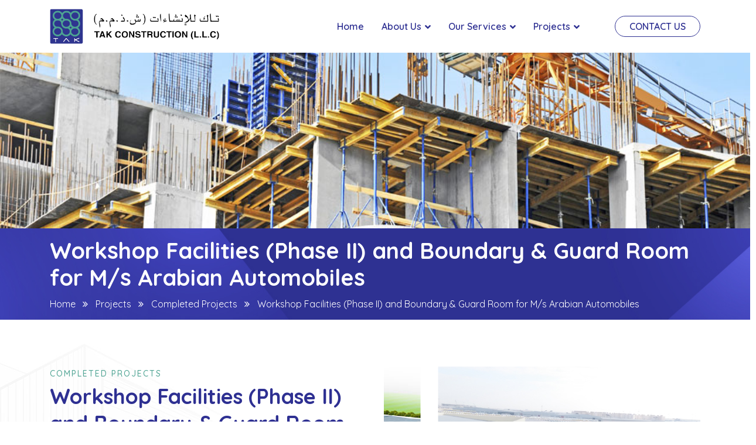

--- FILE ---
content_type: text/html
request_url: https://www.takdxb.com/projects/completed-projects/workshop-facilities-phase-ii-and-boundary-guard-room-for-m-s-arabian-automobiles.html
body_size: 8142
content:
<!DOCTYPE html><html lang="en"><head><meta charset="utf-8" /><meta name="viewport" content="width=device-width, initial-scale=1.0"><title>Workshop Facilities (Phase II) and Boundary &amp;amp; Guard Room for M/s Arabian Automobiles | Projects | TAK Construction LLC</title><link rel="icon" href="../../favicon.html" type="image/png" /><meta name="description" content=""><meta name="keywords" content=""><link rel="stylesheet" href="../../Content/bootstrap.min.css"><link rel="stylesheet" href="../../Content/assets/css/all.min.css"><link href="../../Content/assets/vendors/linearicons/css/linearicons.css" rel="stylesheet" /><link rel="stylesheet" href="../../Content/assets/css/animate.css"><link rel="stylesheet" href="../../Content/assets/css/owl.carousel.min.css" /><link rel="stylesheet" href="../../Content/assets/css/jquery-ui.min.css"><link href="../../Content/assets/vendors/slick/slick-theme.css" rel="stylesheet" /><link href="../../Content/assets/vendors/slick/slick.css" rel="stylesheet" /><link rel="stylesheet" href="../../Content/assets/css/flaticon.css"><link href="../../Content/assets/fonts/font-awesome/css/font-awesome.min.css" rel="stylesheet" /><link href="../../Content/assets/vendors/fancybox/dist/jquery.fancybox.min.css" rel="stylesheet" /><link rel="stylesheet" href="../../Content/offset.css"><link rel="stylesheet" href="../../Content/assets/css/main.css"><link rel="shortcut icon" href="assets/images/favicon.html" type="image/x-icon"></head><body><section><div id="preloader"><div id="ctn-preloader" class="ctn-preloader"><div class="animation-preloader"><div class="spinner"></div><div class="txt-loading"><span data-text-preloader="T" class="letters-loading"> T </span><span data-text-preloader="A" class="letters-loading"> A </span><span data-text-preloader="K" class="letters-loading"> K </span></div><p class="text-center">Loading...</p></div><div class="loader"><div class="row"><div class="col-3 loader-section section-left"><div class="bg"></div></div><div class="col-3 loader-section section-left"><div class="bg"></div></div><div class="col-3 loader-section section-left"><div class="bg"></div></div><div class="col-3 loader-section section-left"><div class="bg"></div></div></div></div></div></div></section><a href="#0" class="scrollToTop"><i class="fas fa-angle-up"></i></a><div class="overlay"></div><header class="header-section Projects"><div class="container"><div class="header-wrapper"><div class="logo logo-original show"><a href="../../index.html"><img src="../../Content/images/logo-tak.png" alt="TAK Construction" style="height:60px; width:auto"></a></div><div class="logo logo-white hidden"><a href="../../index.html"><img src="../../Content/images/logo-tak-white.png" alt="TAK Construction" style="height:60px; width:auto"></a></div><ul class="menu"><li><a href="../../index.html">Home</a></li><li><a href="#0">About Us</a><ul class="submenu"><li><a href="../../about-tak-construction.html">About TAK</a></li><li><a href="../../environment-health-safety-policy.html">Health &amp; Safety Policy</a></li></ul></li><li><a href="#0">Our Services</a><ul class="submenu"><li><a href="../../services/civil-construction.html">Civil Construction</a></li><li><a href="../../services/construction-solutions.html">Construction Solutions</a></li><li><a href="../../services/land-dewatering.html">Land Dewatering</a></li></ul></li><li><a href="#0">Projects</a><ul class="submenu"><li><a href="../ongoing-projects.html">Ongoing Projects</a></li><li><a href="../completed-projects.html">Completed Projects</a></li></ul></li></ul><div class="NavCollapseIcon d-lg-none"><span></span><span></span><span></span></div><div class="header-right"><a href="../../contact-us.html" class="header-button d-none d-sm-inline-block">Contact Us</a></div></div></div></header><div class="background-cover" style="background-image: url('../../Content/images/banner/civil-construction.jpg');"></div><section class="header_title_wrapper"><div class="container"><div class="row"><div class="col-lg-12 col-md-12 col-sm-12 col-12"><h1>Workshop Facilities (Phase II) and Boundary &amp; Guard Room for M/s Arabian Automobiles</h1><ul class="mt-10 cs-breadcrumb"><li><a href="../../index.html">Home</a></li><li><a href="../../projects.html">Projects</a></li><li><a href="../completed-projects.html">Completed Projects</a></li><li>Workshop Facilities (Phase II) and Boundary &amp; Guard Room for M/s Arabian Automobiles</li></ul></div></div></div></section><div class="about-project pt-80 pb-80"><div class="container"><div class="row"><div class="col-lg-6"><div class="title-wrapper"><div class="upper-title"> Completed Projects </div><h2 class="main-title">Workshop Facilities (Phase II) and Boundary &amp; Guard Room for M/s Arabian Automobiles</h2></div><div class="text-wrapper"><p class="font-lato mark-text">On plot No. 532-176 at Dubai Industrial City (DIC)</p><ul><li><span>Consultant:</span>M/s Arif & Bintoak</li><li><span>Built-up area:</span>192,468 sq.ft</li></ul></div></div><div class="col-lg-6"><div class="img-box"><div class="slickslider projectPageSlider"><div><img src="../../Content/images/projects/510X450/_WorkshopPhase2ArabianAutomobiles/1.jpg" /></div><div><img src="../../Content/images/projects/510X450/_WorkshopPhase2ArabianAutomobiles/2.jpg" /></div><div><img src="../../Content/images/projects/510X450/_WorkshopPhase2ArabianAutomobiles/3.jpg" /></div></div><div class="sq-box"><div class="head"> Completed </div><div class="year">August, 2016</div></div></div></div></div></div></div><footer class="pt-100"><div class="top-footer"><div class="container"><div class="row"><div class="col-lg-3 col-sm-6 col-12 about-widget" data-aos="fade-up"><a href="../../index.html" class="logo"><img src="../../Content/images/logo.png" alt="TAK Construction"></a><a href="mailto:info@takdxb.com" class="email">info@takdxb.com</a><a href="tel:0097143808430" class="phone">+971 4 380 8430</a></div><div class="col-lg-3 col-lg-3 col-sm-6 col-12 footer-list" data-aos="fade-up"><h5 class="title">Services</h5><ul><li><a href="../../services/civil-construction.html">Civil Construction</a></li><li><a href="../../services/construction-solutions.html">Construction Solutions</a></li><li><a href="../../services/land-dewatering.html">Land Dewatering</a></li></ul><h5 class="title mt-20">Projects</h5><ul><li><a href="../ongoing-projects.html">Ongoing Projects</a></li><li><a href="../completed-projects.html">Completed Projects</a></li></ul></div><div class="col-lg-3 col-sm-6 col-12 footer-list" data-aos="fade-up"><h5 class="title">About us</h5><ul><li><a href="../../about-tak-construction.html">About TAK</a></li><li><a href="../../environment-health-safety-policy.html">Health &amp; Safety Policy</a></li></ul></div><div class="col-lg-3 col-lg-2 col-sm-6 col-12 address-widget" data-aos="fade-up"><h5 class="title">Our Address</h5><p>Brashy Building, Office No. 109,<br />Near Noor Bank Metro Station,<br />Al Qouz - 01, P.O. Box : 643662, <br />Dubai, United Arab Emirates</p><ul><li><a href="#"><i class="fa fa-facebook" aria-hidden="true"></i></a></li><li><a href="#"><i class="fa fa-twitter" aria-hidden="true"></i></a></li><li><a href="#"><i class="fa fa-linkedin" aria-hidden="true"></i></a></li></ul></div></div></div></div><div class="container"><div class="bottom-footer"><div class="clearfix"><span>Copyright&copy; 2020 by TAK Construction. All rights reserved.</span></div></div></div></footer><script src="../../Scripts/jquery-3.5.1.min.js"></script><script src="../../Content/assets/js/modernizr-3.6.0.min.js"></script><script src="../../Scripts/bootstrap.min.js"></script><script src="../../Content/assets/js/jquery-ui.min.js"></script><script src="../../Content/assets/js/wow.min.js"></script><script src="../../Content/assets/vendors/slick/slick.min.js"></script><script src="../../Content/assets/js/owl.carousel.min.js"></script><script src="../../Content/assets/js/imagesloaded.pkgd.min.js"></script><script src="../../Content/assets/js/masonry.pkgd.min.js"></script><script src="../../Content/assets/js/isotope.pkgd.min.js"></script><script src="../../Content/assets/vendors/fancybox/dist/jquery.fancybox.min.js"></script><script src="../../Content/assets/js/main.js"></script></body></html>

--- FILE ---
content_type: text/css
request_url: https://www.takdxb.com/Content/assets/css/flaticon.css
body_size: 1454
content:
	/*
  	Flaticon icon font: Flaticon
  	Creation date: 15/06/2020 06:32
  	*/

@font-face {
  font-family: "Flaticon";
  src: url("Flaticon.eot");
  src: url("Flaticond41d.eot?#iefix") format("embedded-opentype"),
       url("Flaticon.woff2") format("woff2"),
       url("Flaticon.woff") format("woff"),
       url("Flaticon.ttf") format("truetype"),
       url("Flaticon.svg#Flaticon") format("svg");
  font-weight: normal;
  font-style: normal;
}

@media screen and (-webkit-min-device-pixel-ratio:0) {
  @font-face {
    font-family: "Flaticon";
    src: url("Flaticon.svg#Flaticon") format("svg");
  }
}

[class^="flaticon-"]:before, [class*=" flaticon-"]:before,
[class^="flaticon-"]:after, [class*=" flaticon-"]:after {   
    font-family: Flaticon;
    font-style: normal;
}

.flaticon-play:before { content: "\f100"; }
.flaticon-search:before { content: "\f101"; }
.flaticon-data-management:before { content: "\f102"; }
.flaticon-pdf:before { content: "\f103"; }
.flaticon-right:before { content: "\f104"; }
.flaticon-left:before { content: "\f105"; }
.flaticon-chat:before { content: "\f106"; }
.flaticon-video-call:before { content: "\f107"; }
.flaticon-search-1:before { content: "\f108"; }
.flaticon-time-management:before { content: "\f109"; }
.flaticon-layers:before { content: "\f10a"; }
.flaticon-double-left-angle-arrows:before { content: "\f10b"; }
.flaticon-double-angle-arrow-pointing-to-right:before { content: "\f10c"; }
.flaticon-reload:before { content: "\f10d"; }
.flaticon-eye:before { content: "\f10e"; }
.flaticon-chat-1:before { content: "\f10f"; }
.flaticon-share:before { content: "\f110"; }

--- FILE ---
content_type: text/css
request_url: https://www.takdxb.com/Content/offset.css
body_size: 52650
content:
.pt-0 {
    padding-top: 0 !important;
}

.pt-10 {
    padding-top: 10px !important;
}

.pt-15 {
    padding-top: 15px !important;
}

.pt-20 {
    padding-top: 20px !important;
}

.pt-25 {
    padding-top: 25px !important;
}

.pt-30 {
    padding-top: 30px !important;
}

.pt-35 {
    padding-top: 35px !important;
}

.pt-40 {
    padding-top: 40px !important;
}

.pt-45 {
    padding-top: 45px !important;
}

.pt-50 {
    padding-top: 50px !important;
}

.pt-60 {
    padding-top: 60px !important;
}

.pt-65 {
    padding-top: 65px !important;
}

.pt-70 {
    padding-top: 70px !important;
}

.pt-80 {
    padding-top: 80px !important;
}

.pt-90 {
    padding-top: 90px !important;
}

.pt-100 {
    padding-top: 100px !important;
}

.pt-110 {
    padding-top: 110px !important;
}

.pt-120 {
    padding-top: 120px !important;
}

.pt-130 {
    padding-top: 130px !important;
}

.pt-140 {
    padding-top: 140px !important;
}

.pt-150 {
    padding-top: 150px !important;
}

.pt-160 {
    padding-top: 160px !important;
}

.pt-170 {
    padding-top: 170px !important;
}

.pt-180 {
    padding-top: 180px !important;
}

.pt-190 {
    padding-top: 190px !important;
}

.pt-200 {
    padding-top: 200px !important;
}

.pt-210 {
    padding-top: 210px !important;
}

.pt-220 {
    padding-top: 220px !important;
}

.pt-230 {
    padding-top: 230px !important;
}

.pt-240 {
    padding-top: 240px !important;
}

.pt-250 {
    padding-top: 250px !important;
}

.pt-260 {
    padding-top: 260px !important;
}

.pt-280 {
    padding-top: 280px !important;
}

@media (min-width:576px) {
    .pt-sm-0 {
        padding-top: 0 !important;
    }

    .pt-sm-10 {
        padding-top: 10px !important;
    }

    .pt-sm-15 {
        padding-top: 15px !important;
    }

    .pt-sm-20 {
        padding-top: 20px !important;
    }

    .pt-sm-25 {
        padding-top: 25px !important;
    }

    .pt-sm-30 {
        padding-top: 30px !important;
    }

    .pt-sm-35 {
        padding-top: 35px !important;
    }

    .pt-sm-40 {
        padding-top: 40px !important;
    }

    .pt-sm-45 {
        padding-top: 45px !important;
    }

    .pt-sm-50 {
        padding-top: 50px !important;
    }

    .pt-sm-60 {
        padding-top: 60px !important;
    }

    .pt-sm-65 {
        padding-top: 65px !important;
    }

    .pt-sm-70 {
        padding-top: 70px !important;
    }

    .pt-sm-80 {
        padding-top: 80px !important;
    }

    .pt-sm-90 {
        padding-top: 90px !important;
    }

    .pt-sm-100 {
        padding-top: 100px !important;
    }

    .pt-sm-110 {
        padding-top: 110px !important;
    }

    .pt-sm-120 {
        padding-top: 120px !important;
    }

    .pt-sm-130 {
        padding-top: 130px !important;
    }

    .pt-sm-140 {
        padding-top: 140px !important;
    }

    .pt-sm-150 {
        padding-top: 150px !important;
    }

    .pt-sm-160 {
        padding-top: 160px !important;
    }

    .pt-sm-170 {
        padding-top: 170px !important;
    }

    .pt-sm-180 {
        padding-top: 180px !important;
    }

    .pt-sm-190 {
        padding-top: 190px !important;
    }

    .pt-sm-200 {
        padding-top: 200px !important;
    }

    .pt-sm-210 {
        padding-top: 210px !important;
    }

    .pt-sm-220 {
        padding-top: 220px !important;
    }

    .pt-sm-230 {
        padding-top: 230px !important;
    }

    .pt-sm-240 {
        padding-top: 240px !important;
    }

    .pt-sm-250 {
        padding-top: 250px !important;
    }

    .pt-sm-260 {
        padding-top: 260px !important;
    }

    .pt-sm-280 {
        padding-top: 280px !important;
    }
}

@media (min-width:768px) {
    .pt-md-0 {
        padding-top: 0 !important;
    }

    .pt-md-10 {
        padding-top: 10px !important;
    }

    .pt-md-15 {
        padding-top: 15px !important;
    }

    .pt-md-20 {
        padding-top: 20px !important;
    }

    .pt-md-25 {
        padding-top: 25px !important;
    }

    .pt-md-30 {
        padding-top: 30px !important;
    }

    .pt-md-35 {
        padding-top: 35px !important;
    }

    .pt-md-40 {
        padding-top: 40px !important;
    }

    .pt-md-45 {
        padding-top: 45px !important;
    }

    .pt-md-50 {
        padding-top: 50px !important;
    }

    .pt-md-60 {
        padding-top: 60px !important;
    }

    .pt-md-65 {
        padding-top: 65px !important;
    }

    .pt-md-70 {
        padding-top: 70px !important;
    }

    .pt-md-80 {
        padding-top: 80px !important;
    }

    .pt-md-90 {
        padding-top: 90px !important;
    }

    .pt-md-100 {
        padding-top: 100px !important;
    }

    .pt-md-110 {
        padding-top: 110px !important;
    }

    .pt-md-120 {
        padding-top: 120px !important;
    }

    .pt-md-130 {
        padding-top: 130px !important;
    }

    .pt-md-140 {
        padding-top: 140px !important;
    }

    .pt-md-150 {
        padding-top: 150px !important;
    }

    .pt-md-160 {
        padding-top: 160px !important;
    }

    .pt-md-170 {
        padding-top: 170px !important;
    }

    .pt-md-180 {
        padding-top: 180px !important;
    }

    .pt-md-190 {
        padding-top: 190px !important;
    }

    .pt-md-200 {
        padding-top: 200px !important;
    }

    .pt-md-210 {
        padding-top: 210px !important;
    }

    .pt-md-220 {
        padding-top: 220px !important;
    }

    .pt-md-230 {
        padding-top: 230px !important;
    }

    .pt-md-240 {
        padding-top: 240px !important;
    }

    .pt-md-250 {
        padding-top: 250px !important;
    }

    .pt-md-260 {
        padding-top: 260px !important;
    }

    .pt-md-280 {
        padding-top: 280px !important;
    }
}

@media (min-width:992px) {
    .pt-lg-0 {
        padding-top: 0 !important;
    }

    .pt-lg-10 {
        padding-top: 10px !important;
    }

    .pt-lg-15 {
        padding-top: 15px !important;
    }

    .pt-lg-20 {
        padding-top: 20px !important;
    }

    .pt-lg-25 {
        padding-top: 25px !important;
    }

    .pt-lg-30 {
        padding-top: 30px !important;
    }

    .pt-lg-35 {
        padding-top: 35px !important;
    }

    .pt-lg-40 {
        padding-top: 40px !important;
    }

    .pt-lg-45 {
        padding-top: 45px !important;
    }

    .pt-lg-50 {
        padding-top: 50px !important;
    }

    .pt-lg-60 {
        padding-top: 60px !important;
    }

    .pt-lg-65 {
        padding-top: 65px !important;
    }

    .pt-lg-70 {
        padding-top: 70px !important;
    }

    .pt-lg-80 {
        padding-top: 80px !important;
    }

    .pt-lg-90 {
        padding-top: 90px !important;
    }

    .pt-lg-100 {
        padding-top: 100px !important;
    }

    .pt-lg-110 {
        padding-top: 110px !important;
    }

    .pt-lg-120 {
        padding-top: 120px !important;
    }

    .pt-lg-130 {
        padding-top: 130px !important;
    }

    .pt-lg-140 {
        padding-top: 140px !important;
    }

    .pt-lg-150 {
        padding-top: 150px !important;
    }

    .pt-lg-160 {
        padding-top: 160px !important;
    }

    .pt-lg-170 {
        padding-top: 170px !important;
    }

    .pt-lg-180 {
        padding-top: 180px !important;
    }

    .pt-lg-190 {
        padding-top: 190px !important;
    }

    .pt-lg-200 {
        padding-top: 200px !important;
    }

    .pt-lg-210 {
        padding-top: 210px !important;
    }

    .pt-lg-220 {
        padding-top: 220px !important;
    }

    .pt-lg-230 {
        padding-top: 230px !important;
    }

    .pt-lg-240 {
        padding-top: 240px !important;
    }

    .pt-lg-250 {
        padding-top: 250px !important;
    }

    .pt-lg-260 {
        padding-top: 260px !important;
    }

    .pt-lg-280 {
        padding-top: 280px !important;
    }
}

@media (min-width:1230px) {
    .pt-xl-0 {
        padding-top: 0 !important;
    }

    .pt-xl-10 {
        padding-top: 10px !important;
    }

    .pt-xl-15 {
        padding-top: 15px !important;
    }

    .pt-xl-20 {
        padding-top: 20px !important;
    }

    .pt-xl-25 {
        padding-top: 25px !important;
    }

    .pt-xl-30 {
        padding-top: 30px !important;
    }

    .pt-xl-35 {
        padding-top: 35px !important;
    }

    .pt-xl-40 {
        padding-top: 40px !important;
    }

    .pt-xl-45 {
        padding-top: 45px !important;
    }

    .pt-xl-50 {
        padding-top: 50px !important;
    }

    .pt-xl-60 {
        padding-top: 60px !important;
    }

    .pt-xl-65 {
        padding-top: 65px !important;
    }

    .pt-xl-70 {
        padding-top: 70px !important;
    }

    .pt-xl-80 {
        padding-top: 80px !important;
    }

    .pt-xl-90 {
        padding-top: 90px !important;
    }

    .pt-xl-100 {
        padding-top: 100px !important;
    }

    .pt-xl-110 {
        padding-top: 110px !important;
    }

    .pt-xl-120 {
        padding-top: 120px !important;
    }

    .pt-xl-130 {
        padding-top: 130px !important;
    }

    .pt-xl-140 {
        padding-top: 140px !important;
    }

    .pt-xl-150 {
        padding-top: 150px !important;
    }

    .pt-xl-160 {
        padding-top: 160px !important;
    }

    .pt-xl-170 {
        padding-top: 170px !important;
    }

    .pt-xl-180 {
        padding-top: 180px !important;
    }

    .pt-xl-190 {
        padding-top: 190px !important;
    }

    .pt-xl-200 {
        padding-top: 200px !important;
    }

    .pt-xl-210 {
        padding-top: 210px !important;
    }

    .pt-xl-220 {
        padding-top: 220px !important;
    }

    .pt-xl-230 {
        padding-top: 230px !important;
    }

    .pt-xl-240 {
        padding-top: 240px !important;
    }

    .pt-xl-250 {
        padding-top: 250px !important;
    }

    .pt-xl-260 {
        padding-top: 260px !important;
    }

    .pt-xl-280 {
        padding-top: 280px !important;
    }
}

.pb-0 {
    padding-bottom: 0 !important;
}

.pb-10 {
    padding-bottom: 10px !important;
}

.pb-15 {
    padding-bottom: 15px !important;
}

.pb-20 {
    padding-bottom: 20px !important;
}

.pb-25 {
    padding-bottom: 25px !important;
}

.pb-30 {
    padding-bottom: 30px !important;
}

.pb-35 {
    padding-bottom: 35px !important;
}

.pb-40 {
    padding-bottom: 40px !important;
}

.pb-45 {
    padding-bottom: 45px !important;
}

.pb-50 {
    padding-bottom: 50px !important;
}

.pb-60 {
    padding-bottom: 60px !important;
}

.pb-65 {
    padding-bottom: 65px !important;
}

.pb-70 {
    padding-bottom: 70px !important;
}

.pb-80 {
    padding-bottom: 80px !important;
}

.pb-90 {
    padding-bottom: 90px !important;
}

.pb-100 {
    padding-bottom: 100px !important;
}

.pb-110 {
    padding-bottom: 110px !important;
}

.pb-120 {
    padding-bottom: 120px !important;
}

.pb-130 {
    padding-bottom: 130px !important;
}

.pb-140 {
    padding-bottom: 140px !important;
}

.pb-150 {
    padding-bottom: 150px !important;
}

.pb-160 {
    padding-bottom: 160px !important;
}

.pb-170 {
    padding-bottom: 170px !important;
}

.pb-180 {
    padding-bottom: 180px !important;
}

.pb-190 {
    padding-bottom: 190px !important;
}

.pb-200 {
    padding-bottom: 200px !important;
}

.pb-210 {
    padding-bottom: 210px !important;
}

.pb-220 {
    padding-bottom: 220px !important;
}

.pb-230 {
    padding-bottom: 230px !important;
}

.pb-240 {
    padding-bottom: 240px !important;
}

.pb-250 {
    padding-bottom: 250px !important;
}

.pb-260 {
    padding-bottom: 260px !important;
}

.pb-280 {
    padding-bottom: 280px !important;
}

@media (min-width:576px) {
    .pb-sm-0 {
        padding-bottom: 0 !important;
    }

    .pb-sm-10 {
        padding-bottom: 10px !important;
    }

    .pb-sm-15 {
        padding-bottom: 15px !important;
    }

    .pb-sm-20 {
        padding-bottom: 20px !important;
    }

    .pb-sm-25 {
        padding-bottom: 25px !important;
    }

    .pb-sm-30 {
        padding-bottom: 30px !important;
    }

    .pb-sm-35 {
        padding-bottom: 35px !important;
    }

    .pb-sm-40 {
        padding-bottom: 40px !important;
    }

    .pb-sm-45 {
        padding-bottom: 45px !important;
    }

    .pb-sm-50 {
        padding-bottom: 50px !important;
    }

    .pb-sm-60 {
        padding-bottom: 60px !important;
    }

    .pb-sm-65 {
        padding-bottom: 65px !important;
    }

    .pb-sm-70 {
        padding-bottom: 70px !important;
    }

    .pb-sm-80 {
        padding-bottom: 80px !important;
    }

    .pb-sm-90 {
        padding-bottom: 90px !important;
    }

    .pb-sm-100 {
        padding-bottom: 100px !important;
    }

    .pb-sm-110 {
        padding-bottom: 110px !important;
    }

    .pb-sm-120 {
        padding-bottom: 120px !important;
    }

    .pb-sm-130 {
        padding-bottom: 130px !important;
    }

    .pb-sm-140 {
        padding-bottom: 140px !important;
    }

    .pb-sm-150 {
        padding-bottom: 150px !important;
    }

    .pb-sm-160 {
        padding-bottom: 160px !important;
    }

    .pb-sm-170 {
        padding-bottom: 170px !important;
    }

    .pb-sm-180 {
        padding-bottom: 180px !important;
    }

    .pb-sm-190 {
        padding-bottom: 190px !important;
    }

    .pb-sm-200 {
        padding-bottom: 200px !important;
    }

    .pb-sm-210 {
        padding-bottom: 210px !important;
    }

    .pb-sm-220 {
        padding-bottom: 220px !important;
    }

    .pb-sm-230 {
        padding-bottom: 230px !important;
    }

    .pb-sm-240 {
        padding-bottom: 240px !important;
    }

    .pb-sm-250 {
        padding-bottom: 250px !important;
    }

    .pb-sm-260 {
        padding-bottom: 260px !important;
    }

    .pb-sm-280 {
        padding-bottom: 280px !important;
    }
}

@media (min-width:768px) {
    .pb-md-0 {
        padding-bottom: 0 !important;
    }

    .pb-md-10 {
        padding-bottom: 10px !important;
    }

    .pb-md-15 {
        padding-bottom: 15px !important;
    }

    .pb-md-20 {
        padding-bottom: 20px !important;
    }

    .pb-md-25 {
        padding-bottom: 25px !important;
    }

    .pb-md-30 {
        padding-bottom: 30px !important;
    }

    .pb-md-35 {
        padding-bottom: 35px !important;
    }

    .pb-md-40 {
        padding-bottom: 40px !important;
    }

    .pb-md-45 {
        padding-bottom: 45px !important;
    }

    .pb-md-50 {
        padding-bottom: 50px !important;
    }

    .pb-md-60 {
        padding-bottom: 60px !important;
    }

    .pb-md-65 {
        padding-bottom: 65px !important;
    }

    .pb-md-70 {
        padding-bottom: 70px !important;
    }

    .pb-md-80 {
        padding-bottom: 80px !important;
    }

    .pb-md-90 {
        padding-bottom: 90px !important;
    }

    .pb-md-100 {
        padding-bottom: 100px !important;
    }

    .pb-md-110 {
        padding-bottom: 110px !important;
    }

    .pb-md-120 {
        padding-bottom: 120px !important;
    }

    .pb-md-130 {
        padding-bottom: 130px !important;
    }

    .pb-md-140 {
        padding-bottom: 140px !important;
    }

    .pb-md-150 {
        padding-bottom: 150px !important;
    }

    .pb-md-160 {
        padding-bottom: 160px !important;
    }

    .pb-md-170 {
        padding-bottom: 170px !important;
    }

    .pb-md-180 {
        padding-bottom: 180px !important;
    }

    .pb-md-190 {
        padding-bottom: 190px !important;
    }

    .pb-md-200 {
        padding-bottom: 200px !important;
    }

    .pb-md-210 {
        padding-bottom: 210px !important;
    }

    .pb-md-220 {
        padding-bottom: 220px !important;
    }

    .pb-md-230 {
        padding-bottom: 230px !important;
    }

    .pb-md-240 {
        padding-bottom: 240px !important;
    }

    .pb-md-250 {
        padding-bottom: 250px !important;
    }

    .pb-md-260 {
        padding-bottom: 260px !important;
    }

    .pb-md-280 {
        padding-bottom: 280px !important;
    }
}

@media (min-width:992px) {
    .pb-lg-0 {
        padding-bottom: 0 !important;
    }

    .pb-lg-10 {
        padding-bottom: 10px !important;
    }

    .pb-lg-15 {
        padding-bottom: 15px !important;
    }

    .pb-lg-20 {
        padding-bottom: 20px !important;
    }

    .pb-lg-25 {
        padding-bottom: 25px !important;
    }

    .pb-lg-30 {
        padding-bottom: 30px !important;
    }

    .pb-lg-35 {
        padding-bottom: 35px !important;
    }

    .pb-lg-40 {
        padding-bottom: 40px !important;
    }

    .pb-lg-45 {
        padding-bottom: 45px !important;
    }

    .pb-lg-50 {
        padding-bottom: 50px !important;
    }

    .pb-lg-60 {
        padding-bottom: 60px !important;
    }

    .pb-lg-65 {
        padding-bottom: 65px !important;
    }

    .pb-lg-70 {
        padding-bottom: 70px !important;
    }

    .pb-lg-80 {
        padding-bottom: 80px !important;
    }

    .pb-lg-90 {
        padding-bottom: 90px !important;
    }

    .pb-lg-100 {
        padding-bottom: 100px !important;
    }

    .pb-lg-110 {
        padding-bottom: 110px !important;
    }

    .pb-lg-120 {
        padding-bottom: 120px !important;
    }

    .pb-lg-130 {
        padding-bottom: 130px !important;
    }

    .pb-lg-140 {
        padding-bottom: 140px !important;
    }

    .pb-lg-150 {
        padding-bottom: 150px !important;
    }

    .pb-lg-160 {
        padding-bottom: 160px !important;
    }

    .pb-lg-170 {
        padding-bottom: 170px !important;
    }

    .pb-lg-180 {
        padding-bottom: 180px !important;
    }

    .pb-lg-190 {
        padding-bottom: 190px !important;
    }

    .pb-lg-200 {
        padding-bottom: 200px !important;
    }

    .pb-lg-210 {
        padding-bottom: 210px !important;
    }

    .pb-lg-220 {
        padding-bottom: 220px !important;
    }

    .pb-lg-230 {
        padding-bottom: 230px !important;
    }

    .pb-lg-240 {
        padding-bottom: 240px !important;
    }

    .pb-lg-250 {
        padding-bottom: 250px !important;
    }

    .pb-lg-260 {
        padding-bottom: 260px !important;
    }

    .pb-lg-280 {
        padding-bottom: 280px !important;
    }
}

@media (min-width:1230px) {
    .pb-xl-0 {
        padding-bottom: 0 !important;
    }

    .pb-xl-10 {
        padding-bottom: 10px !important;
    }

    .pb-xl-15 {
        padding-bottom: 15px !important;
    }

    .pb-xl-20 {
        padding-bottom: 20px !important;
    }

    .pb-xl-25 {
        padding-bottom: 25px !important;
    }

    .pb-xl-30 {
        padding-bottom: 30px !important;
    }

    .pb-xl-35 {
        padding-bottom: 35px !important;
    }

    .pb-xl-40 {
        padding-bottom: 40px !important;
    }

    .pb-xl-45 {
        padding-bottom: 45px !important;
    }

    .pb-xl-50 {
        padding-bottom: 50px !important;
    }

    .pb-xl-60 {
        padding-bottom: 60px !important;
    }

    .pb-xl-65 {
        padding-bottom: 65px !important;
    }

    .pb-xl-70 {
        padding-bottom: 70px !important;
    }

    .pb-xl-80 {
        padding-bottom: 80px !important;
    }

    .pb-xl-90 {
        padding-bottom: 90px !important;
    }

    .pb-xl-100 {
        padding-bottom: 100px !important;
    }

    .pb-xl-110 {
        padding-bottom: 110px !important;
    }

    .pb-xl-120 {
        padding-bottom: 120px !important;
    }

    .pb-xl-130 {
        padding-bottom: 130px !important;
    }

    .pb-xl-140 {
        padding-bottom: 140px !important;
    }

    .pb-xl-150 {
        padding-bottom: 150px !important;
    }

    .pb-xl-160 {
        padding-bottom: 160px !important;
    }

    .pb-xl-170 {
        padding-bottom: 170px !important;
    }

    .pb-xl-180 {
        padding-bottom: 180px !important;
    }

    .pb-xl-190 {
        padding-bottom: 190px !important;
    }

    .pb-xl-200 {
        padding-bottom: 200px !important;
    }

    .pb-xl-210 {
        padding-bottom: 210px !important;
    }

    .pb-xl-220 {
        padding-bottom: 220px !important;
    }

    .pb-xl-230 {
        padding-bottom: 230px !important;
    }

    .pb-xl-240 {
        padding-bottom: 240px !important;
    }

    .pb-xl-250 {
        padding-bottom: 250px !important;
    }

    .pb-xl-260 {
        padding-bottom: 260px !important;
    }

    .pb-xl-280 {
        padding-bottom: 280px !important;
    }
}

.pr-0 {
    padding-right: 0 !important;
}

.pr-5 {
    padding-right: 5px !important;
}

.pr-10 {
    padding-right: 10px !important;
}

.pr-15 {
    padding-right: 15px !important;
}

.pr-20 {
    padding-right: 20px !important;
}

.pr-25 {
    padding-right: 25px !important;
}

.pr-30 {
    padding-right: 30px !important;
}

.pr-35 {
    padding-right: 35px !important;
}

.pr-40 {
    padding-right: 40px !important;
}

.pr-45 {
    padding-right: 45px !important;
}

.pr-50 {
    padding-right: 50px !important;
}

.pr-60 {
    padding-right: 60px !important;
}

.pr-65 {
    padding-right: 65px !important;
}

.pr-70 {
    padding-right: 70px !important;
}

.pr-80 {
    padding-right: 80px !important;
}

.pr-90 {
    padding-right: 90px !important;
}

.pr-100 {
    padding-right: 100px !important;
}

.pr-120 {
    padding-right: 120px !important;
}

@media (min-width:576px) {
    .pr-sm-0 {
        padding-right: 0 !important;
    }

    .pr-sm-5 {
        padding-right: 5px !important;
    }

    .pr-sm-10 {
        padding-right: 10px !important;
    }

    .pr-sm-15 {
        padding-right: 15px !important;
    }

    .pr-sm-20 {
        padding-right: 20px !important;
    }

    .pr-sm-25 {
        padding-right: 25px !important;
    }

    .pr-sm-30 {
        padding-right: 30px !important;
    }

    .pr-sm-35 {
        padding-right: 35px !important;
    }

    .pr-sm-40 {
        padding-right: 40px !important;
    }

    .pr-sm-45 {
        padding-right: 45px !important;
    }

    .pr-sm-50 {
        padding-right: 50px !important;
    }

    .pr-sm-60 {
        padding-right: 60px !important;
    }

    .pr-sm-65 {
        padding-right: 65px !important;
    }

    .pr-sm-70 {
        padding-right: 70px !important;
    }

    .pr-sm-80 {
        padding-right: 80px !important;
    }

    .pr-sm-90 {
        padding-right: 90px !important;
    }

    .pr-sm-100 {
        padding-right: 100px !important;
    }

    .pr-sm-120 {
        padding-right: 120px !important;
    }
}

@media (min-width:768px) {
    .pr-md-0 {
        padding-right: 0 !important;
    }

    .pr-md-5 {
        padding-right: 5px !important;
    }

    .pr-md-10 {
        padding-right: 10px !important;
    }

    .pr-md-15 {
        padding-right: 15px !important;
    }

    .pr-md-20 {
        padding-right: 20px !important;
    }

    .pr-md-25 {
        padding-right: 25px !important;
    }

    .pr-md-30 {
        padding-right: 30px !important;
    }

    .pr-md-35 {
        padding-right: 35px !important;
    }

    .pr-md-40 {
        padding-right: 40px !important;
    }

    .pr-md-45 {
        padding-right: 45px !important;
    }

    .pr-md-50 {
        padding-right: 50px !important;
    }

    .pr-md-60 {
        padding-right: 60px !important;
    }

    .pr-md-65 {
        padding-right: 65px !important;
    }

    .pr-md-70 {
        padding-right: 70px !important;
    }

    .pr-md-80 {
        padding-right: 80px !important;
    }

    .pr-md-90 {
        padding-right: 90px !important;
    }

    .pr-md-100 {
        padding-right: 100px !important;
    }

    .pr-md-120 {
        padding-right: 120px !important;
    }
}

@media (min-width:992px) {
    .pr-lg-0 {
        padding-right: 0 !important;
    }

    .pr-lg-5 {
        padding-right: 5px !important;
    }

    .pr-lg-10 {
        padding-right: 10px !important;
    }

    .pr-lg-15 {
        padding-right: 15px !important;
    }

    .pr-lg-20 {
        padding-right: 20px !important;
    }

    .pr-lg-25 {
        padding-right: 25px !important;
    }

    .pr-lg-30 {
        padding-right: 30px !important;
    }

    .pr-lg-35 {
        padding-right: 35px !important;
    }

    .pr-lg-40 {
        padding-right: 40px !important;
    }

    .pr-lg-45 {
        padding-right: 45px !important;
    }

    .pr-lg-50 {
        padding-right: 50px !important;
    }

    .pr-lg-60 {
        padding-right: 60px !important;
    }

    .pr-lg-65 {
        padding-right: 65px !important;
    }

    .pr-lg-70 {
        padding-right: 70px !important;
    }

    .pr-lg-80 {
        padding-right: 80px !important;
    }

    .pr-lg-90 {
        padding-right: 90px !important;
    }

    .pr-lg-100 {
        padding-right: 100px !important;
    }

    .pr-lg-120 {
        padding-right: 120px !important;
    }
}

@media (min-width:1230px) {
    .pr-xl-0 {
        padding-right: 0 !important;
    }

    .pr-xl-5 {
        padding-right: 5px !important;
    }

    .pr-xl-10 {
        padding-right: 10px !important;
    }

    .pr-xl-15 {
        padding-right: 15px !important;
    }

    .pr-xl-20 {
        padding-right: 20px !important;
    }

    .pr-xl-25 {
        padding-right: 25px !important;
    }

    .pr-xl-30 {
        padding-right: 30px !important;
    }

    .pr-xl-35 {
        padding-right: 35px !important;
    }

    .pr-xl-40 {
        padding-right: 40px !important;
    }

    .pr-xl-45 {
        padding-right: 45px !important;
    }

    .pr-xl-50 {
        padding-right: 50px !important;
    }

    .pr-xl-60 {
        padding-right: 60px !important;
    }

    .pr-xl-65 {
        padding-right: 65px !important;
    }

    .pr-xl-70 {
        padding-right: 70px !important;
    }

    .pr-xl-80 {
        padding-right: 80px !important;
    }

    .pr-xl-90 {
        padding-right: 90px !important;
    }

    .pr-xl-100 {
        padding-right: 100px !important;
    }

    .pr-xl-120 {
        padding-right: 120px !important;
    }
}

.pl-0 {
    padding-left: 0 !important;
}

.pl-5 {
    padding-left: 5px !important;
}

.pl-10 {
    padding-left: 10px !important;
}

.pl-15 {
    padding-left: 15px !important;
}

.pl-20 {
    padding-left: 20px !important;
}

.pl-25 {
    padding-left: 25px !important;
}

.pl-30 {
    padding-left: 30px !important;
}

.pl-35 {
    padding-left: 35px !important;
}

.pl-40 {
    padding-left: 40px !important;
}

.pl-45 {
    padding-left: 45px !important;
}

.pl-50 {
    padding-left: 50px !important;
}

.pl-60 {
    padding-left: 60px !important;
}

.pl-65 {
    padding-left: 65px !important;
}

.pl-70 {
    padding-left: 70px !important;
}

.pl-80 {
    padding-left: 80px !important;
}

.pl-90 {
    padding-left: 90px !important;
}

.pl-100 {
    padding-left: 100px !important;
}

.pl-120 {
    padding-left: 120px !important;
}

@media (min-width:576px) {
    .pl-sm-0 {
        padding-left: 0 !important;
    }

    .pl-sm-5 {
        padding-left: 5px !important;
    }

    .pl-sm-10 {
        padding-left: 10px !important;
    }

    .pl-sm-15 {
        padding-left: 15px !important;
    }

    .pl-sm-20 {
        padding-left: 20px !important;
    }

    .pl-sm-25 {
        padding-left: 25px !important;
    }

    .pl-sm-30 {
        padding-left: 30px !important;
    }

    .pl-sm-35 {
        padding-left: 35px !important;
    }

    .pl-sm-40 {
        padding-left: 40px !important;
    }

    .pl-sm-45 {
        padding-left: 45px !important;
    }

    .pl-sm-50 {
        padding-left: 50px !important;
    }

    .pl-sm-60 {
        padding-left: 60px !important;
    }

    .pl-sm-65 {
        padding-left: 65px !important;
    }

    .pl-sm-70 {
        padding-left: 70px !important;
    }

    .pl-sm-80 {
        padding-left: 80px !important;
    }

    .pl-sm-90 {
        padding-left: 90px !important;
    }

    .pl-sm-100 {
        padding-left: 100px !important;
    }

    .pl-sm-120 {
        padding-left: 120px !important;
    }
}

@media (min-width:768px) {
    .pl-md-0 {
        padding-left: 0 !important;
    }

    .pl-md-5 {
        padding-left: 5px !important;
    }

    .pl-md-10 {
        padding-left: 10px !important;
    }

    .pl-md-15 {
        padding-left: 15px !important;
    }

    .pl-md-20 {
        padding-left: 20px !important;
    }

    .pl-md-25 {
        padding-left: 25px !important;
    }

    .pl-md-30 {
        padding-left: 30px !important;
    }

    .pl-md-35 {
        padding-left: 35px !important;
    }

    .pl-md-40 {
        padding-left: 40px !important;
    }

    .pl-md-45 {
        padding-left: 45px !important;
    }

    .pl-md-50 {
        padding-left: 50px !important;
    }

    .pl-md-60 {
        padding-left: 60px !important;
    }

    .pl-md-65 {
        padding-left: 65px !important;
    }

    .pl-md-70 {
        padding-left: 70px !important;
    }

    .pl-md-80 {
        padding-left: 80px !important;
    }

    .pl-md-90 {
        padding-left: 90px !important;
    }

    .pl-md-100 {
        padding-left: 100px !important;
    }

    .pl-md-120 {
        padding-left: 120px !important;
    }
}

@media (min-width:992px) {
    .pl-lg-0 {
        padding-left: 0 !important;
    }

    .pl-lg-5 {
        padding-left: 5px !important;
    }

    .pl-lg-10 {
        padding-left: 10px !important;
    }

    .pl-lg-15 {
        padding-left: 15px !important;
    }

    .pl-lg-20 {
        padding-left: 20px !important;
    }

    .pl-lg-25 {
        padding-left: 25px !important;
    }

    .pl-lg-30 {
        padding-left: 30px !important;
    }

    .pl-lg-35 {
        padding-left: 35px !important;
    }

    .pl-lg-40 {
        padding-left: 40px !important;
    }

    .pl-lg-45 {
        padding-left: 45px !important;
    }

    .pl-lg-50 {
        padding-left: 50px !important;
    }

    .pl-lg-60 {
        padding-left: 60px !important;
    }

    .pl-lg-65 {
        padding-left: 65px !important;
    }

    .pl-lg-70 {
        padding-left: 70px !important;
    }

    .pl-lg-80 {
        padding-left: 80px !important;
    }

    .pl-lg-90 {
        padding-left: 90px !important;
    }

    .pl-lg-100 {
        padding-left: 100px !important;
    }

    .pl-lg-120 {
        padding-left: 120px !important;
    }
}

@media (min-width:1230px) {
    .pl-xl-0 {
        padding-left: 0 !important;
    }

    .pl-xl-5 {
        padding-left: 5px !important;
    }

    .pl-xl-10 {
        padding-left: 10px !important;
    }

    .pl-xl-15 {
        padding-left: 15px !important;
    }

    .pl-xl-20 {
        padding-left: 20px !important;
    }

    .pl-xl-25 {
        padding-left: 25px !important;
    }

    .pl-xl-30 {
        padding-left: 30px !important;
    }

    .pl-xl-35 {
        padding-left: 35px !important;
    }

    .pl-xl-40 {
        padding-left: 40px !important;
    }

    .pl-xl-45 {
        padding-left: 45px !important;
    }

    .pl-xl-50 {
        padding-left: 50px !important;
    }

    .pl-xl-60 {
        padding-left: 60px !important;
    }

    .pl-xl-65 {
        padding-left: 65px !important;
    }

    .pl-xl-70 {
        padding-left: 70px !important;
    }

    .pl-xl-80 {
        padding-left: 80px !important;
    }

    .pl-xl-90 {
        padding-left: 90px !important;
    }

    .pl-xl-100 {
        padding-left: 100px !important;
    }

    .pl-xl-120 {
        padding-left: 120px !important;
    }
}

.mt--50 {
    margin-top: -50px !important;
}

.mt--30 {
    margin-top: -30px !important;
}

.mt-0 {
    margin-top: 0 !important;
}

.mt-10 {
    margin-top: 10px !important;
}

.mt-15 {
    margin-top: 15px !important;
}

.mt-20 {
    margin-top: 20px !important;
}

.mt-25 {
    margin-top: 25px !important;
}

.mt-30 {
    margin-top: 30px !important;
}

.mt-35 {
    margin-top: 35px !important;
}

.mt-40 {
    margin-top: 40px !important;
}

.mt-45 {
    margin-top: 45px !important;
}

.mt-50 {
    margin-top: 50px !important;
}

.mt-60 {
    margin-top: 60px !important;
}

.mt-70 {
    margin-top: 70px !important;
}

.mt-80 {
    margin-top: 80px !important;
}

.mt-90 {
    margin-top: 90px !important;
}

.mt-100 {
    margin-top: 100px !important;
}

.mt-110 {
    margin-top: 110px !important;
}

.mt-120 {
    margin-top: 120px !important;
}

.mt-130 {
    margin-top: 130px !important;
}

.mt-140 {
    margin-top: 140px !important;
}

.mt-150 {
    margin-top: 150px !important;
}

.mt-160 {
    margin-top: 160px !important;
}

.mt-170 {
    margin-top: 170px !important;
}

.mt-180 {
    margin-top: 180px !important;
}

.mt-190 {
    margin-top: 190px !important;
}

.mt-200 {
    margin-top: 200px !important;
}

.mt-210 {
    margin-top: 210px !important;
}

.mt-250 {
    margin-top: 250px !important;
}

.mt-280 {
    margin-top: 280px !important;
}

@media (min-width:576px) {
    .mt-sm--50 {
        margin-top: -50px !important;
    }

    .mt-sm--30 {
        margin-top: -30px !important;
    }

    .mt-sm-0 {
        margin-top: 0 !important;
    }

    .mt-sm-10 {
        margin-top: 10px !important;
    }

    .mt-sm-15 {
        margin-top: 15px !important;
    }

    .mt-sm-20 {
        margin-top: 20px !important;
    }

    .mt-sm-25 {
        margin-top: 25px !important;
    }

    .mt-sm-30 {
        margin-top: 30px !important;
    }

    .mt-sm-35 {
        margin-top: 35px !important;
    }

    .mt-sm-40 {
        margin-top: 40px !important;
    }

    .mt-sm-45 {
        margin-top: 45px !important;
    }

    .mt-sm-50 {
        margin-top: 50px !important;
    }

    .mt-sm-60 {
        margin-top: 60px !important;
    }

    .mt-sm-70 {
        margin-top: 70px !important;
    }

    .mt-sm-80 {
        margin-top: 80px !important;
    }

    .mt-sm-90 {
        margin-top: 90px !important;
    }

    .mt-sm-100 {
        margin-top: 100px !important;
    }

    .mt-sm-110 {
        margin-top: 110px !important;
    }

    .mt-sm-120 {
        margin-top: 120px !important;
    }

    .mt-sm-130 {
        margin-top: 130px !important;
    }

    .mt-sm-140 {
        margin-top: 140px !important;
    }

    .mt-sm-150 {
        margin-top: 150px !important;
    }

    .mt-sm-160 {
        margin-top: 160px !important;
    }

    .mt-sm-170 {
        margin-top: 170px !important;
    }

    .mt-sm-180 {
        margin-top: 180px !important;
    }

    .mt-sm-190 {
        margin-top: 190px !important;
    }

    .mt-sm-200 {
        margin-top: 200px !important;
    }

    .mt-sm-210 {
        margin-top: 210px !important;
    }

    .mt-sm-250 {
        margin-top: 250px !important;
    }

    .mt-sm-280 {
        margin-top: 280px !important;
    }
}

@media (min-width:768px) {
    .mt-md--50 {
        margin-top: -50px !important;
    }

    .mt-md--30 {
        margin-top: -30px !important;
    }

    .mt-md-0 {
        margin-top: 0 !important;
    }

    .mt-md-10 {
        margin-top: 10px !important;
    }

    .mt-md-15 {
        margin-top: 15px !important;
    }

    .mt-md-20 {
        margin-top: 20px !important;
    }

    .mt-md-25 {
        margin-top: 25px !important;
    }

    .mt-md-30 {
        margin-top: 30px !important;
    }

    .mt-md-35 {
        margin-top: 35px !important;
    }

    .mt-md-40 {
        margin-top: 40px !important;
    }

    .mt-md-45 {
        margin-top: 45px !important;
    }

    .mt-md-50 {
        margin-top: 50px !important;
    }

    .mt-md-60 {
        margin-top: 60px !important;
    }

    .mt-md-70 {
        margin-top: 70px !important;
    }

    .mt-md-80 {
        margin-top: 80px !important;
    }

    .mt-md-90 {
        margin-top: 90px !important;
    }

    .mt-md-100 {
        margin-top: 100px !important;
    }

    .mt-md-110 {
        margin-top: 110px !important;
    }

    .mt-md-120 {
        margin-top: 120px !important;
    }

    .mt-md-130 {
        margin-top: 130px !important;
    }

    .mt-md-140 {
        margin-top: 140px !important;
    }

    .mt-md-150 {
        margin-top: 150px !important;
    }

    .mt-md-160 {
        margin-top: 160px !important;
    }

    .mt-md-170 {
        margin-top: 170px !important;
    }

    .mt-md-180 {
        margin-top: 180px !important;
    }

    .mt-md-190 {
        margin-top: 190px !important;
    }

    .mt-md-200 {
        margin-top: 200px !important;
    }

    .mt-md-210 {
        margin-top: 210px !important;
    }

    .mt-md-250 {
        margin-top: 250px !important;
    }

    .mt-md-280 {
        margin-top: 280px !important;
    }
}

@media (min-width:992px) {
    .mt-lg--50 {
        margin-top: -50px !important;
    }

    .mt-lg--30 {
        margin-top: -30px !important;
    }

    .mt-lg-0 {
        margin-top: 0 !important;
    }

    .mt-lg-10 {
        margin-top: 10px !important;
    }

    .mt-lg-15 {
        margin-top: 15px !important;
    }

    .mt-lg-20 {
        margin-top: 20px !important;
    }

    .mt-lg-25 {
        margin-top: 25px !important;
    }

    .mt-lg-30 {
        margin-top: 30px !important;
    }

    .mt-lg-35 {
        margin-top: 35px !important;
    }

    .mt-lg-40 {
        margin-top: 40px !important;
    }

    .mt-lg-45 {
        margin-top: 45px !important;
    }

    .mt-lg-50 {
        margin-top: 50px !important;
    }

    .mt-lg-60 {
        margin-top: 60px !important;
    }

    .mt-lg-70 {
        margin-top: 70px !important;
    }

    .mt-lg-80 {
        margin-top: 80px !important;
    }

    .mt-lg-90 {
        margin-top: 90px !important;
    }

    .mt-lg-100 {
        margin-top: 100px !important;
    }

    .mt-lg-110 {
        margin-top: 110px !important;
    }

    .mt-lg-120 {
        margin-top: 120px !important;
    }

    .mt-lg-130 {
        margin-top: 130px !important;
    }

    .mt-lg-140 {
        margin-top: 140px !important;
    }

    .mt-lg-150 {
        margin-top: 150px !important;
    }

    .mt-lg-160 {
        margin-top: 160px !important;
    }

    .mt-lg-170 {
        margin-top: 170px !important;
    }

    .mt-lg-180 {
        margin-top: 180px !important;
    }

    .mt-lg-190 {
        margin-top: 190px !important;
    }

    .mt-lg-200 {
        margin-top: 200px !important;
    }

    .mt-lg-210 {
        margin-top: 210px !important;
    }

    .mt-lg-250 {
        margin-top: 250px !important;
    }

    .mt-lg-280 {
        margin-top: 280px !important;
    }
}

@media (min-width:1230px) {
    .mt-xl--50 {
        margin-top: -50px !important;
    }

    .mt-xl--30 {
        margin-top: -30px !important;
    }

    .mt-xl-0 {
        margin-top: 0 !important;
    }

    .mt-xl-10 {
        margin-top: 10px !important;
    }

    .mt-xl-15 {
        margin-top: 15px !important;
    }

    .mt-xl-20 {
        margin-top: 20px !important;
    }

    .mt-xl-25 {
        margin-top: 25px !important;
    }

    .mt-xl-30 {
        margin-top: 30px !important;
    }

    .mt-xl-35 {
        margin-top: 35px !important;
    }

    .mt-xl-40 {
        margin-top: 40px !important;
    }

    .mt-xl-45 {
        margin-top: 45px !important;
    }

    .mt-xl-50 {
        margin-top: 50px !important;
    }

    .mt-xl-60 {
        margin-top: 60px !important;
    }

    .mt-xl-70 {
        margin-top: 70px !important;
    }

    .mt-xl-80 {
        margin-top: 80px !important;
    }

    .mt-xl-90 {
        margin-top: 90px !important;
    }

    .mt-xl-100 {
        margin-top: 100px !important;
    }

    .mt-xl-110 {
        margin-top: 110px !important;
    }

    .mt-xl-120 {
        margin-top: 120px !important;
    }

    .mt-xl-130 {
        margin-top: 130px !important;
    }

    .mt-xl-140 {
        margin-top: 140px !important;
    }

    .mt-xl-150 {
        margin-top: 150px !important;
    }

    .mt-xl-160 {
        margin-top: 160px !important;
    }

    .mt-xl-170 {
        margin-top: 170px !important;
    }

    .mt-xl-180 {
        margin-top: 180px !important;
    }

    .mt-xl-190 {
        margin-top: 190px !important;
    }

    .mt-xl-200 {
        margin-top: 200px !important;
    }

    .mt-xl-210 {
        margin-top: 210px !important;
    }

    .mt-xl-250 {
        margin-top: 250px !important;
    }

    .mt-xl-280 {
        margin-top: 280px !important;
    }
}

.mb--50 {
    margin-bottom: -50px !important;
}

.mb--30 {
    margin-bottom: -30px !important;
}

.mb-0 {
    margin-bottom: 0 !important;
}

.mb-10 {
    margin-bottom: 10px !important;
}

.mb-15 {
    margin-bottom: 15px !important;
}

.mb-20 {
    margin-bottom: 20px !important;
}

.mb-25 {
    margin-bottom: 25px !important;
}

.mb-30 {
    margin-bottom: 30px !important;
}

.mb-35 {
    margin-bottom: 35px !important;
}

.mb-40 {
    margin-bottom: 40px !important;
}

.mb-45 {
    margin-bottom: 45px !important;
}

.mb-50 {
    margin-bottom: 50px !important;
}

.mb-60 {
    margin-bottom: 60px !important;
}

.mb-70 {
    margin-bottom: 70px !important;
}

.mb-80 {
    margin-bottom: 80px !important;
}

.mb-90 {
    margin-bottom: 90px !important;
}

.mb-100 {
    margin-bottom: 100px !important;
}

.mb-110 {
    margin-bottom: 110px !important;
}

.mb-120 {
    margin-bottom: 120px !important;
}

.mb-130 {
    margin-bottom: 130px !important;
}

.mb-140 {
    margin-bottom: 140px !important;
}

.mb-150 {
    margin-bottom: 150px !important;
}

.mb-160 {
    margin-bottom: 160px !important;
}

.mb-170 {
    margin-bottom: 170px !important;
}

.mb-180 {
    margin-bottom: 180px !important;
}

.mb-190 {
    margin-bottom: 190px !important;
}

.mb-200 {
    margin-bottom: 200px !important;
}

.mb-210 {
    margin-bottom: 210px !important;
}

.mb-250 {
    margin-bottom: 250px !important;
}

.mb-280 {
    margin-bottom: 280px !important;
}

@media (min-width:576px) {
    .mb-sm--50 {
        margin-bottom: -50px !important;
    }

    .mb-sm--30 {
        margin-bottom: -30px !important;
    }

    .mb-sm-0 {
        margin-bottom: 0 !important;
    }

    .mb-sm-10 {
        margin-bottom: 10px !important;
    }

    .mb-sm-15 {
        margin-bottom: 15px !important;
    }

    .mb-sm-20 {
        margin-bottom: 20px !important;
    }

    .mb-sm-25 {
        margin-bottom: 25px !important;
    }

    .mb-sm-30 {
        margin-bottom: 30px !important;
    }

    .mb-sm-35 {
        margin-bottom: 35px !important;
    }

    .mb-sm-40 {
        margin-bottom: 40px !important;
    }

    .mb-sm-45 {
        margin-bottom: 45px !important;
    }

    .mb-sm-50 {
        margin-bottom: 50px !important;
    }

    .mb-sm-60 {
        margin-bottom: 60px !important;
    }

    .mb-sm-70 {
        margin-bottom: 70px !important;
    }

    .mb-sm-80 {
        margin-bottom: 80px !important;
    }

    .mb-sm-90 {
        margin-bottom: 90px !important;
    }

    .mb-sm-100 {
        margin-bottom: 100px !important;
    }

    .mb-sm-110 {
        margin-bottom: 110px !important;
    }

    .mb-sm-120 {
        margin-bottom: 120px !important;
    }

    .mb-sm-130 {
        margin-bottom: 130px !important;
    }

    .mb-sm-140 {
        margin-bottom: 140px !important;
    }

    .mb-sm-150 {
        margin-bottom: 150px !important;
    }

    .mb-sm-160 {
        margin-bottom: 160px !important;
    }

    .mb-sm-170 {
        margin-bottom: 170px !important;
    }

    .mb-sm-180 {
        margin-bottom: 180px !important;
    }

    .mb-sm-190 {
        margin-bottom: 190px !important;
    }

    .mb-sm-200 {
        margin-bottom: 200px !important;
    }

    .mb-sm-210 {
        margin-bottom: 210px !important;
    }

    .mb-sm-250 {
        margin-bottom: 250px !important;
    }

    .mb-sm-280 {
        margin-bottom: 280px !important;
    }
}

@media (min-width:768px) {
    .mb-md--50 {
        margin-bottom: -50px !important;
    }

    .mb-md--30 {
        margin-bottom: -30px !important;
    }

    .mb-md-0 {
        margin-bottom: 0 !important;
    }

    .mb-md-10 {
        margin-bottom: 10px !important;
    }

    .mb-md-15 {
        margin-bottom: 15px !important;
    }

    .mb-md-20 {
        margin-bottom: 20px !important;
    }

    .mb-md-25 {
        margin-bottom: 25px !important;
    }

    .mb-md-30 {
        margin-bottom: 30px !important;
    }

    .mb-md-35 {
        margin-bottom: 35px !important;
    }

    .mb-md-40 {
        margin-bottom: 40px !important;
    }

    .mb-md-45 {
        margin-bottom: 45px !important;
    }

    .mb-md-50 {
        margin-bottom: 50px !important;
    }

    .mb-md-60 {
        margin-bottom: 60px !important;
    }

    .mb-md-70 {
        margin-bottom: 70px !important;
    }

    .mb-md-80 {
        margin-bottom: 80px !important;
    }

    .mb-md-90 {
        margin-bottom: 90px !important;
    }

    .mb-md-100 {
        margin-bottom: 100px !important;
    }

    .mb-md-110 {
        margin-bottom: 110px !important;
    }

    .mb-md-120 {
        margin-bottom: 120px !important;
    }

    .mb-md-130 {
        margin-bottom: 130px !important;
    }

    .mb-md-140 {
        margin-bottom: 140px !important;
    }

    .mb-md-150 {
        margin-bottom: 150px !important;
    }

    .mb-md-160 {
        margin-bottom: 160px !important;
    }

    .mb-md-170 {
        margin-bottom: 170px !important;
    }

    .mb-md-180 {
        margin-bottom: 180px !important;
    }

    .mb-md-190 {
        margin-bottom: 190px !important;
    }

    .mb-md-200 {
        margin-bottom: 200px !important;
    }

    .mb-md-210 {
        margin-bottom: 210px !important;
    }

    .mb-md-250 {
        margin-bottom: 250px !important;
    }

    .mb-md-280 {
        margin-bottom: 280px !important;
    }
}

@media (min-width:992px) {
    .mb-lg--50 {
        margin-bottom: -50px !important;
    }

    .mb-lg--30 {
        margin-bottom: -30px !important;
    }

    .mb-lg-0 {
        margin-bottom: 0 !important;
    }

    .mb-lg-10 {
        margin-bottom: 10px !important;
    }

    .mb-lg-15 {
        margin-bottom: 15px !important;
    }

    .mb-lg-20 {
        margin-bottom: 20px !important;
    }

    .mb-lg-25 {
        margin-bottom: 25px !important;
    }

    .mb-lg-30 {
        margin-bottom: 30px !important;
    }

    .mb-lg-35 {
        margin-bottom: 35px !important;
    }

    .mb-lg-40 {
        margin-bottom: 40px !important;
    }

    .mb-lg-45 {
        margin-bottom: 45px !important;
    }

    .mb-lg-50 {
        margin-bottom: 50px !important;
    }

    .mb-lg-60 {
        margin-bottom: 60px !important;
    }

    .mb-lg-70 {
        margin-bottom: 70px !important;
    }

    .mb-lg-80 {
        margin-bottom: 80px !important;
    }

    .mb-lg-90 {
        margin-bottom: 90px !important;
    }

    .mb-lg-100 {
        margin-bottom: 100px !important;
    }

    .mb-lg-110 {
        margin-bottom: 110px !important;
    }

    .mb-lg-120 {
        margin-bottom: 120px !important;
    }

    .mb-lg-130 {
        margin-bottom: 130px !important;
    }

    .mb-lg-140 {
        margin-bottom: 140px !important;
    }

    .mb-lg-150 {
        margin-bottom: 150px !important;
    }

    .mb-lg-160 {
        margin-bottom: 160px !important;
    }

    .mb-lg-170 {
        margin-bottom: 170px !important;
    }

    .mb-lg-180 {
        margin-bottom: 180px !important;
    }

    .mb-lg-190 {
        margin-bottom: 190px !important;
    }

    .mb-lg-200 {
        margin-bottom: 200px !important;
    }

    .mb-lg-210 {
        margin-bottom: 210px !important;
    }

    .mb-lg-250 {
        margin-bottom: 250px !important;
    }

    .mb-lg-280 {
        margin-bottom: 280px !important;
    }
}

@media (min-width:1230px) {
    .mb-xl--50 {
        margin-bottom: -50px !important;
    }

    .mb-xl--30 {
        margin-bottom: -30px !important;
    }

    .mb-xl-0 {
        margin-bottom: 0 !important;
    }

    .mb-xl-10 {
        margin-bottom: 10px !important;
    }

    .mb-xl-15 {
        margin-bottom: 15px !important;
    }

    .mb-xl-20 {
        margin-bottom: 20px !important;
    }

    .mb-xl-25 {
        margin-bottom: 25px !important;
    }

    .mb-xl-30 {
        margin-bottom: 30px !important;
    }

    .mb-xl-35 {
        margin-bottom: 35px !important;
    }

    .mb-xl-40 {
        margin-bottom: 40px !important;
    }

    .mb-xl-45 {
        margin-bottom: 45px !important;
    }

    .mb-xl-50 {
        margin-bottom: 50px !important;
    }

    .mb-xl-60 {
        margin-bottom: 60px !important;
    }

    .mb-xl-70 {
        margin-bottom: 70px !important;
    }

    .mb-xl-80 {
        margin-bottom: 80px !important;
    }

    .mb-xl-90 {
        margin-bottom: 90px !important;
    }

    .mb-xl-100 {
        margin-bottom: 100px !important;
    }

    .mb-xl-110 {
        margin-bottom: 110px !important;
    }

    .mb-xl-120 {
        margin-bottom: 120px !important;
    }

    .mb-xl-130 {
        margin-bottom: 130px !important;
    }

    .mb-xl-140 {
        margin-bottom: 140px !important;
    }

    .mb-xl-150 {
        margin-bottom: 150px !important;
    }

    .mb-xl-160 {
        margin-bottom: 160px !important;
    }

    .mb-xl-170 {
        margin-bottom: 170px !important;
    }

    .mb-xl-180 {
        margin-bottom: 180px !important;
    }

    .mb-xl-190 {
        margin-bottom: 190px !important;
    }

    .mb-xl-200 {
        margin-bottom: 200px !important;
    }

    .mb-xl-210 {
        margin-bottom: 210px !important;
    }

    .mb-xl-250 {
        margin-bottom: 250px !important;
    }

    .mb-xl-280 {
        margin-bottom: 280px !important;
    }
}

@media (min-width:576px) {
    .mr-sm-170 {
        margin-right: 170px !important;
    }
}

@media (min-width:768px) {
    .mr-md-170 {
        margin-right: 170px !important;
    }
}

@media (min-width:992px) {
    .mr-lg-170 {
        margin-right: 170px !important;
    }
}

@media (min-width:1230px) {
    .mr-xl-170 {
        margin-right: 170px !important;
    }
}

@media (min-width:576px) {
    .ml-sm-170 {
        margin-left: 170px !important;
    }
}

@media (min-width:768px) {
    .ml-md-170 {
        margin-left: 170px !important;
    }
}

@media (min-width:992px) {
    .ml-lg-170 {
        margin-left: 170px !important;
    }
}

@media (min-width:1230px) {
    .ml-xl-170 {
        margin-left: 170px !important;
    }
}

.ml--50 {
    margin-left: -50px !important;
}

.ml--30 {
    margin-left: -30px !important;
}

.ml-0 {
    margin-left: 0 !important;
}

.ml-10 {
    margin-left: 10px !important;
}

.ml-15 {
    margin-left: 15px !important;
}

.ml-20 {
    margin-left: 20px !important;
}

.ml-25 {
    margin-left: 25px !important;
}

.ml-30 {
    margin-left: 30px !important;
}

.ml-35 {
    margin-left: 35px !important;
}

.ml-40 {
    margin-left: 40px !important;
}

.ml-45 {
    margin-left: 45px !important;
}

.ml-50 {
    margin-left: 50px !important;
}

.ml-60 {
    margin-left: 60px !important;
}

.ml-70 {
    margin-left: 70px !important;
}

.ml-80 {
    margin-left: 80px !important;
}

.ml-90 {
    margin-left: 90px !important;
}

.ml-100 {
    margin-left: 100px !important;
}

.ml-110 {
    margin-left: 110px !important;
}

.ml-120 {
    margin-left: 120px !important;
}

.ml-130 {
    margin-left: 130px !important;
}

.ml-140 {
    margin-left: 140px !important;
}

.ml-150 {
    margin-left: 150px !important;
}

.ml-160 {
    margin-left: 160px !important;
}

.ml-170 {
    margin-left: 170px !important;
}

.ml-180 {
    margin-left: 180px !important;
}

.ml-190 {
    margin-left: 190px !important;
}

.ml-200 {
    margin-left: 200px !important;
}

.ml-210 {
    margin-left: 210px !important;
}

.ml-250 {
    margin-left: 250px !important;
}

.ml-280 {
    margin-left: 280px !important;
}

.mr--50 {
    margin-right: -50px !important;
}

.mr--30 {
    margin-right: -30px !important;
}

.mr-0 {
    margin-right: 0 !important;
}

.mr-10 {
    margin-right: 10px !important;
}

.mr-15 {
    margin-right: 15px !important;
}

.mr-20 {
    margin-right: 20px !important;
}

.mr-25 {
    margin-right: 25px !important;
}

.mr-30 {
    margin-right: 30px !important;
}

.mr-35 {
    margin-right: 35px !important;
}

.mr-40 {
    margin-right: 40px !important;
}

.mr-45 {
    margin-right: 45px !important;
}

.mr-50 {
    margin-right: 50px !important;
}

.mr-60 {
    margin-right: 60px !important;
}

.mr-70 {
    margin-right: 70px !important;
}

.mr-80 {
    margin-right: 80px !important;
}

.mr-90 {
    margin-right: 90px !important;
}

.mr-100 {
    margin-right: 100px !important;
}

.mr-110 {
    margin-right: 110px !important;
}

.mr-120 {
    margin-right: 120px !important;
}

.mr-130 {
    margin-right: 130px !important;
}

.mr-140 {
    margin-right: 140px !important;
}

.mr-150 {
    margin-right: 150px !important;
}

.mr-160 {
    margin-right: 160px !important;
}

.mr-170 {
    margin-right: 170px !important;
}

.mr-180 {
    margin-right: 180px !important;
}

.mr-190 {
    margin-right: 190px !important;
}

.mr-200 {
    margin-right: 200px !important;
}

.mr-210 {
    margin-right: 210px !important;
}

.mr-250 {
    margin-right: 250px !important;
}

.mr-280 {
    margin-right: 280px !important;
}


--- FILE ---
content_type: text/css
request_url: https://www.takdxb.com/Content/assets/css/main.css
body_size: 100334
content:
@import url("https://fonts.googleapis.com/css?family=Quicksand:300,400,500,600,700|Roboto+Slab:300,400,500,700|Noto+Sans+TC:300,400,500,700|Nunito:400,400i,500,600,600i,800,900|Playfair+Display:700i|Rubik:400,500,700|Montserrat:400,500|Merriweather:300,400,700,900&amp;display=swap");

@font-face {
    font-family: 'FlamaBold';
    src: url('../fonts/flama/Flama-Bold.eot');
    src: url('../fonts/flama/Flama-Bold.eot#iefix') format('embedded-opentype'), url('../fonts/flama/Flama-Bold.woff2') format('woff2'), url('../fonts/flama/Flama-Bold.woff') format('woff'), url('../fonts/flama/Flama-Bold.ttf') format('truetype'), url('../fonts/flama/Flama-Bold.svg#Flama-Bold') format('svg');
    font-weight: bold;
    font-style: normal;
}

@font-face {
    font-family: 'FlamaMedium';
    src: url('../fonts/flama/Flama-Medium.eot');
    src: url('../fonts/flama/Flama-Medium.eot#iefix') format('embedded-opentype'), url('../fonts/flama/Flama-Medium.woff2') format('woff2'), url('../fonts/flama/Flama-Medium.woff') format('woff'), url('../fonts/flama/Flama-Medium.ttf') format('truetype'), url('../fonts/flama/Flama-Medium.svg#Flama-Medium') format('svg');
    font-weight: 500;
    font-style: normal;
}

@font-face {
    font-family: 'FlamaLight';
    src: url('../fonts/flama/FlamaLight.eot');
    src: url('../fonts/flama/FlamaLight.eot#iefix') format('embedded-opentype'), url('../fonts/flama/FlamaLight.woff2') format('woff2'), url('../fonts/flama/FlamaLight.woff') format('woff'), url('../fonts/flama/FlamaLight.ttf') format('truetype'), url('../fonts/flama/FlamaLight.svg#FlamaLight') format('svg');
    font-weight: 300;
    font-style: normal;
}

@font-face {
    font-family: 'FlamaBook';
    src: url('../fonts/flama/FlamaBook.eot');
    src: url('../fonts/flama/FlamaBook.eot#iefix') format('embedded-opentype'), url('../fonts/flama/FlamaBook.woff2') format('woff2'), url('../fonts/flama/FlamaBook.woff') format('woff'), url('../fonts/flama/FlamaBook.ttf') format('truetype'), url('../fonts/flama/FlamaBook.svg#FlamaBook') format('svg');
    font-weight: normal;
    font-style: normal;
}

@font-face {
    font-family: 'Flama';
    src: url('../fonts/flama/Flama.eot');
    src: url('../fonts/flama/Flama.eot#iefix') format('embedded-opentype'), url('../fonts/flama/Flama.woff2') format('woff2'), url('../fonts/flama/Flama.woff') format('woff'), url('../fonts/flama/Flama.ttf') format('truetype'), url('../fonts/flama/Flama.svg#Flama') format('svg');
    font-weight: normal;
    font-style: normal;
}

/*#region General Style */
html {
    font-size: 16px;
    line-height: 1.15;
    -webkit-text-size-adjust: 100%;
    text-size-adjust: 100%;
    font-size: 18px;
    scroll-behavior: smooth;
    outline: none;
}

::selection {
    background: rgba(46, 48, 146,0.1);
    text-shadow: none;
}

hr {
    display: block;
    height: 1px;
    border: 0;
    border-top: 1px solid #ccc;
    margin: 1em 0;
    padding: 0;
}

img {
    vertical-align: middle;
    border-style: none;
}

textarea {
    resize: vertical;
}

.hidden {
    display: none !important;
}

.show {
    display: inline-block !important;
}

.clearfix:before,
.clearfix:after {
    content: " ";
    display: table;
}

.clearfix:after {
    clear: both;
}

::-webkit-scrollbar {
    width: 10px;
}

::-webkit-scrollbar-track {
    box-shadow: inset 0 0 5px transparent;
}

::-webkit-scrollbar-thumb {
    cursor: pointer;
    background: #2e3092;
}

body {
    padding: 0;
    margin: 0;
    font-size: 16px;
    color: #2c2e72;
    font-weight: 400;
    line-height: 24px;
    overflow-x: hidden;
    font-family: "Quicksand", sans-serif;
    /*font-family: 'CircularStd-book';*/
    background: #fff;
    /*background: #1153fc;*/
    outline: none;
    -moz-osx-font-smoothing: antialiased;
    -webkit-font-smoothing: antialiased;
    overflow-x: hidden;
}

.font-FlamaBold {
    font-family: "FlamaBold",sans-serif;
}

.font-FlamaMedium {
    font-family: "FlamaMedium",sans-serif;
}

.font-FlamaLight {
    font-family: "FlamaLight",sans-serif;
}

.font-FlamaBook {
    font-family: "FlamaBook",sans-serif;
}

.font-Flama {
    font-family: "Flama",sans-serif;
}

.font-rubik {
    font-family: "Rubik",sans-serif;
}

.font-Nunito {
    font-family: "Nunito",sans-serif;
}

.font-Quicksand {
    font-family: "Quicksand",sans-serif;
}

.font-RobotoSlab {
    font-family: "Roboto Slab",sans-serif;
}

.font-NotoSansTC {
    font-family: "Noto Sans TC",sans-serif;
}

.font-Montserrat {
    font-family: "Montserrat",sans-serif;
}

.font-PlayfairDisplay {
    font-family: "Playfair Display";
}

.font-Metropolis {
    font-family: "Metropolis";
}

.font-Merriweather {
    font-family: "Merriweather";
}

.primary-font-color-blue {
    color: #2e3092;
}

.primary-font-color-green {
    color: #4da392;
}

.primary-bg-color-blue {
    background-color: #2e3092;
}

.primary-bg-color-green {
    background-color: #4da392;
}

h1,
h2,
h3,
h4,
h5,
h6 {
    font-weight: 700;
    margin: 0;
    line-height: 1.3;
    color: #2e3092;
    font-family: "Quicksand", sans-serif;
}

    h1 a,
    h2 a,
    h3 a,
    h4 a,
    h5 a,
    h6 a {
        color: #2e3092;
    }

        h1 a:hover,
        h2 a:hover,
        h3 a:hover,
        h4 a:hover,
        h5 a:hover,
        h6 a:hover {
            color: #323366;
        }

h1 {
    font-size: 38px;
}

h2 {
    font-size: 36px;
    line-height: 46px;
    margin-top: -16px;
}

h3 {
    font-size: 28px;
    line-height: 38px;
    margin-top: -14px;
    font-weight: 600;
}

h4 {
    font-size: 24px;
    line-height: 28px;
    margin-top: -9px;
    font-weight: 600;
}

h5 {
    font-size: 20px;
    line-height: 26px;
    margin-top: -9px;
    font-weight: 600;
}

h6 {
    font-size: 18px;
    margin-top: -7px;
    font-weight: 500;
}

p {
    margin-bottom: 15px !important;
}

    p:last-child {
        margin-bottom: 0px !important;
    }

    p a {
        color: #333;
    }

        p a:hover {
            color: #2e3092;
        }

@media (max-width: 575px) {
    p {
        font-size: 16px;
    }
}

@media (min-width: 768px) {
    /*h1 {
        font-size: 38px;
    }

    h2 {
        font-size: 36px;
        line-height: 40px;
        margin-top: -20px;
    }

    h3 {
        font-size: 36px;
        line-height: 46px;
        margin-top: -16px;
    }

    h4 {
        font-size: 28px;
        line-height: 38px;
        margin-top: -14px;
    }

    h5 {
        font-size: 24px;
        line-height: 28px;
        margin-top: -9px;
    }

    h6 {
        font-size: 20px;
        line-height: 26px;
        margin-top: -9px;
    }*/
}

a {
    display: inline-block;
    -webkit-transition: all ease 0.3s;
    -moz-transition: all ease 0.3s;
    transition: all ease 0.3s;
}

    a:hover {
        text-decoration: none;
        color: inherit;
    }

    .form-control:focus,
    button:visited,
    button.active,
    button:hover,
    button:focus,
    input:visited,
    input.active,
    input:hover,
    input:focus,
    textarea:hover,
    textarea:focus,
    a:hover,
    a:focus,
    a:visited,
    a.active,
    select,
    select:hover,
    select:focus,
    select:visited {
        outline: none;
        -webkit-box-shadow: none;
        box-shadow: none;
        text-decoration: none;
        color: inherit;
    }

ul {
    margin: 0;
    padding: 0;
}

    ul li {
        list-style: none;
        /*padding: 5px 0;*/
        margin: 0;
        padding: 0;
    }

/*#endregion*/

/*#region overlay */
.overlay {
    position: fixed;
    width: 100%;
    height: 100%;
    position: fixed;
    top: 0;
    left: 0;
    z-index: 9999;
    background: rgba(0, 0, 0, 0.7);
    -webkit-transition: all ease 0.3s;
    -moz-transition: all ease 0.3s;
    transition: all ease 0.3s;
    visibility: hidden;
    opacity: 0;
}

    .overlay.active {
        opacity: 1;
        visibility: visible;
    }
/*#endregion*/

/*#region Default */
.header-section .header-wrapper {
    display: flex;
    flex-wrap: wrap;
}

/*#endregion*/

/*#region Header-Section */
.header-section {
    width: 100%;
    z-index: 99;
    top: 10px;
    -webkit-transition: all ease 0.3s;
    -moz-transition: all ease 0.3s;
    transition: all ease 0.3s;
    padding: 15px 0;
}

    .header-section.Home {
        position: fixed;
    }

    .header-section .header-wrapper {
        justify-content: space-between;
        align-items: center;
    }

        .header-section .header-wrapper .logo {
        }

            .header-section .header-wrapper .logo a {
                display: block;
            }

                .header-section .header-wrapper .logo a img {
                    width: 100%;
                }

@media screen and (max-width: 767px) {
    .header-section .header-wrapper .logo a img {
        width:100px;
        height:auto;
    }
}

@media (min-width: 992px) {
    .header-section .header-wrapper .menu {
        display: flex;
        flex-wrap: wrap;
        justify-content: flex-end;
        margin-left: auto;
        margin-right: 45px;
    }

        .header-section .header-wrapper .menu li {
            padding: 5px;
            position: relative;
        }

            .header-section .header-wrapper .menu li a {
                font-weight: 600;
                text-transform: capitalize;
                color: #2e3092;
                padding: 7px 10px;
            }

    .header-section.active .header-wrapper .menu li a {
        color: #fff;
    }

    .header-section .header-wrapper .menu li .submenu {
        min-width: 200px;
        background: #2e3092;
        box-shadow: 0 0 5px rgba(136, 136, 136, 0.1);
        display: block;
        position: absolute;
        top: 100%;
        left: 0;
        -webkit-transform: scaleY(0);
        -ms-transform: scaleY(0);
        transform: scaleY(0);
        transform-origin: top;
        z-index: 999;
        -webkit-transition: all 0.3s ease;
        -moz-transition: all 0.3s ease;
        transition: all 0.3s ease;
    }

        .header-section .header-wrapper .menu li .submenu li {
            padding: 0;
        }

            .header-section .header-wrapper .menu li .submenu li a {
                text-transform: capitalize;
                font-size: 16px;
                line-height: 24px;
                display: flex;
                justify-content: space-between;
                padding: 6px 15px;
                color: #ffffff;
                width: 100%;
                font-weight: 400;
                border-bottom: 1px solid rgba(255, 255, 255, 0.2);
            }

                .header-section .header-wrapper .menu li .submenu li a:hover {
                    color: #323366;
                    padding-left: 20px;
                    background: #ffffff;
                }

            .header-section .header-wrapper .menu li .submenu li:last-child > a {
                border: none;
            }

            .header-section .header-wrapper .menu li .submenu li .submenu {
                left: 100%;
                top: 0;
                -webkit-transform: scaleX(0);
                -ms-transform: scaleX(0);
                transform: scaleX(0);
                transform-origin: left;
            }

            .header-section .header-wrapper .menu li .submenu li:hover > .submenu {
                -webkit-transform: scaleX(1);
                -ms-transform: scaleX(1);
                transform: scaleX(1);
            }

    .header-section .header-wrapper .menu li:hover > .submenu {
        opacity: 1;
        visibility: visible;
        -webkit-transform: scale(1);
        -ms-transform: scale(1);
        transform: scale(1);
        display: block !important;
    }
}

@media (min-width: 992px) and (max-width: 1199px) {
    .header-section .header-wrapper .menu {
        margin-right: 30px;
    }

        .header-section .header-wrapper .menu li a {
            padding: 5px;
            font-size: 14px;
        }

        .header-section .header-wrapper .menu li .submenu {
            min-width: 180px;
        }

            .header-section .header-wrapper .menu li .submenu li a {
                font-size: 14px;
                padding: 6px 20px;
            }
}

@media (max-width: 991px) {
    .header-section .header-wrapper .menu {
        position: absolute;
        top: 100%;
        left: 0;
        width: 100%;
        max-height: calc(100vh - 130px);
        z-index: 9;
        background-color: #ffffff;
        overflow-y: auto;
        box-shadow: 0 0 20px rgba(0, 0, 0, 0.08);
        -webkit-transition: all ease 0.3s;
        -moz-transition: all ease 0.3s;
        transition: all ease 0.3s;
        -webkit-transform: scaleY(0);
        -ms-transform: scaleY(0);
        transform: scaleY(0);
        transform-origin: top;
        z-index:99999;
    }

        .header-section .header-wrapper .menu li {
            width: 100%;
            padding: 0;
        }

            .header-section .header-wrapper .menu li a {
                padding: 5px 10px;
                display: flex;
                align-items: center;
                border-top: 1px solid rgba(59, 54, 140, 0.1);
                font-weight: 500;
                text-transform: capitalize;
                justify-content: space-between;
                color: #2e3092;
            }

                .header-section .header-wrapper .menu li a:hover {
                    background: rgba(51, 64, 106, 0.98);
                    color: #ffffff;
                }

            /*.header-section .header-wrapper .menu li a.header-button {
                    display: inline-flex;
                    padding: 10px 50px;
                    border: none;
                    color: #ffffff;
                    margin-bottom: 15px !important;
                    margin-top: 15px !important;
                }*/

            .header-section .header-wrapper .menu li .submenu {
                display: none;
                padding-left: 20px;
            }

                .header-section .header-wrapper .menu li .submenu li a {
                    font-size: 16px;
                }

        .header-section .header-wrapper .menu.active {
            -webkit-transform: scaleY(1);
            -ms-transform: scaleY(1);
            transform: scaleY(1);
        }
}

.header-section .header-wrapper .select-bar {
    border: none;
    background-color: transparent;
}

    .header-section .header-wrapper .select-bar::after {
        border-color: #665cb2;
        width: 8px;
        height: 8px;
    }

    .header-section .header-wrapper .select-bar .current {
        color: #ffffff;
        text-transform: uppercase;
    }

.header-section .header-wrapper .header-button {
    font-size: 16px;
    font-weight: 600;
    text-transform: uppercase;
    padding: 5px 24px;
    color: #2e3092;
    border: 1px solid #2e3092;
    -webkit-border-radius: 25px;
    -moz-border-radius: 25px;
    border-radius: 25px;
}

.header-section.active {
    z-index: 999;
}

    .header-section.active .header-wrapper .header-button {
        border-color: #fff;
        color: #fff;
    }

        .header-section.active .header-wrapper .header-button:hover {
            border-color: #fff;
            color: #2e3092;
            background: #fff;
        }

.header-section .header-wrapper .header-button:hover {
    background: #2e3092;
    color: #fff;
    border-color: #fff;
}
/*.header-section .header-wrapper .header-button:hover {
    background: #2e3092;
    color: #fff;
    border-color: #2e3092;
}*/


@media (max-width: 1199px) {
    .header-section .header-wrapper .header-button {
        padding: 7px 25px;
        font-size: 14px;
        /*margin-left: 12px;*/
    }
}

.header-section.inner-header .header-button {
    border-color: #bc66ef;
}

.header-section.inner-header.active .header-button {
    border-color: #665cb2;
}

.header-section.active {
    position: fixed;
    background: #2e3092;
    top: 0;
}

@media (max-width: 991px) {
    .header-section.active {
        position: fixed;
        background: #2e3092;
    }
}

.header-section.header-cl-black.active {
    background-color: #ffffff;
    border-bottom: 1px solid rgba(59, 54, 140, 0.3);
    box-shadow: 0 -2px 5px rgba(59, 54, 140, 0.1);
}

.header-section.header-cl-black .header-wrapper .NavCollapseIcon span {
    background: #2e3092;
}

.header-section.header-cl-black .header-wrapper .select-bar .current {
    color: #2e3092;
}

@media (min-width: 576px) {
    .header-section.header-cl-black .header-wrapper .header-button {
        color: #2e3092;
    }
}

@media (min-width: 992px) {
    .header-section.header-cl-black .header-wrapper .menu li a {
        color: #2e3092;
    }

    .header-section.header-cl-black .header-wrapper .select-bar::after {
        border-color: #0c0026;
    }
}

.header-section.header-white-dark .header-button {
    border-color: #f00;
}

    .header-section.header-white-dark .header-button.light {
        border-color: #7d92fc;
    }

.header-section.header-white-dark.active {
    background-color: #ffffff;
    border-bottom: 1px solid rgba(59, 54, 140, 0.3);
    box-shadow: 0 -2px 5px rgba(59, 54, 140, 0.1);
}

@media (min-width: 576px) {
    .header-section.header-white-dark.active .header-wrapper .header-button {
        color: #2e3092;
    }

        .header-section.header-white-dark.active .header-wrapper .header-button.light {
            border-color: #f00;
        }
}

@media (min-width: 992px) {
    .header-section.header-white-dark.active .header-wrapper .menu li a {
        color: #2e3092;
    }

    .header-section.header-white-dark.active .header-wrapper .menu li ul li a {
        color: #ffffff;
    }

        .header-section.header-white-dark.active .header-wrapper .menu li ul li a:hover {
            color: #323366;
        }
}

.header-section.header-white-dark.active .header-wrapper .NavCollapseIcon span {
    background: #2e3092;
}

.header-section.header-white-dark.active .header-wrapper .select-bar::after {
    border-color: #2e3092;
}

.header-section.header-white-dark.active .header-wrapper .select-bar .current {
    color: #2e3092;
}

@media (max-width: 991px) {
    .header-section.header-white-dark .header-button {
        color: #2e3092;
    }
}

.header-section.header-white-dark .header-wrapper .NavCollapseIcon span {
    background: #2e3092;
}

.header-section.header-white-dark .header-wrapper .select-bar::after {
    border-color: #ffffff;
}

@media (max-width: 991px) {
    .header-section.header-white-dark .header-wrapper .select-bar .current {
        color: #2e3092;
    }

    .header-section.header-white-dark .header-wrapper .select-bar::after {
        border-color: #2e3092;
    }
}

.header-section .header-right {
    align-items: center;
}

@media (min-width: 992px) {
    .header-section.header-logo-change.active .logo {
        display: none !important;
    }

        .header-section.header-logo-change.active .logo.d-lg-none {
            display: block !important;
        }
}

.menu-item-has-children > a::after {
    content: "\f107";
    font-weight: 600;
    font-family: "Font Awesome 5 Free";
    float: right;
    margin-top: 1px;
    margin-left: 6px;
}

/*#endregion*/

/*#region NavCollapseIcon */
.NavCollapseIcon {
    position: relative;
    cursor: pointer;
    width: 25px;
    height: 20px;
    margin-left: auto;
}

    .NavCollapseIcon span {
        position: absolute;
        display: inline-block;
        height: 3px;
        width: 100%;
        -webkit-transition: all ease 0.3s;
        -moz-transition: all ease 0.3s;
        transition: all ease 0.3s;
        background-color: #2e3092;
        left: 0;
    }

        .NavCollapseIcon span:first-child {
            top: 0;
        }

        .NavCollapseIcon span:nth-child(2) {
            top: 52%;
            transform: translateY(-65%);
        }

        .NavCollapseIcon span:last-child {
            bottom: 0;
        }

    .NavCollapseIcon.active span:first-child {
        -webkit-transform: rotate(45deg) translate(3px, 9px);
        -ms-transform: rotate(45deg) translate(3px, 9px);
        transform: rotate(45deg) translate(3px, 9px);
    }

    .NavCollapseIcon.active span:nth-child(2) {
        opacity: 0;
    }

    .NavCollapseIcon.active span:last-child {
        -webkit-transform: rotate(-45deg) translate(3px, -9px);
        -ms-transform: rotate(-45deg) translate(3px, -9px);
        transform: rotate(-45deg) translate(3px, -9px);
    }
/*#endregion*/

/*#region ScrollTop */
a.scrollToTop {
    width: 35px;
    height: 35px;
    line-height: 35px;
    color: #ffffff;
    z-index: 999;
    bottom: 30px;
    right: 30px;
    position: fixed;
    border-radius: 5px;
    -webkit-transform: translateY(150px);
    -ms-transform: translateY(150px);
    transform: translateY(150px);
    background: #323366;
    text-align: center;
    font-size: 16px;
}

    a.scrollToTop:hover {
        color: #ffffff;
    }

    a.scrollToTop.active {
        -webkit-transform: translateY(0);
        -ms-transform: translateY(0);
        transform: translateY(0);
        -o-animation: bounceInDown 2s;
        -webkit-animation: bounceInDown 2s;
        -moz-animation: bounceInDown 2s;
        animation: bounceInDown 2s;
    }

    a.scrollToTop img {
        width: 100%;
    }
/*#endregion*/

/*#region PreLoader */
.ctn-preloader {
    -webkit-box-align: center;
    -ms-flex-align: center;
    align-items: center;
    cursor: default;
    display: -webkit-box;
    display: -ms-flexbox;
    display: flex;
    height: 100%;
    -webkit-box-pack: center;
    -ms-flex-pack: center;
    justify-content: center;
    position: fixed;
    left: 0;
    top: 0;
    width: 100%;
    z-index: 9000;
}

    .ctn-preloader .animation-preloader {
        z-index: 1000;
    }

        .ctn-preloader .animation-preloader .spinner {
            -webkit-animation: spinner 1s infinite linear;
            animation: spinner 1s infinite linear;
            border-radius: 50%;
            border: 3px solid rgba(0, 0, 0, 0.1);
            border-top-color: #2e3092;
            height: 9em;
            margin: 0 auto 3.5em auto;
            width: 9em;
        }

        .ctn-preloader .animation-preloader .txt-loading {
            font: bold 5em "Poppins", sans-serif;
            text-align: center;
            -webkit-user-select: none;
            -moz-user-select: none;
            -ms-user-select: none;
            user-select: none;
        }

            .ctn-preloader .animation-preloader .txt-loading .letters-loading {
                color: rgba(0, 0, 0, 0.1);
                position: relative;
            }

                .ctn-preloader .animation-preloader .txt-loading .letters-loading:before {
                    -webkit-animation: letters-loading 4s infinite;
                    animation: letters-loading 4s infinite;
                    color: #2e3092;
                    content: attr(data-text-preloader);
                    left: 0;
                    opacity: 0;
                    font-family: "Poppins", sans-serif;
                    position: absolute;
                    top: -3px;
                    -webkit-transform: rotateY(-90deg);
                    transform: rotateY(-90deg);
                }

                .ctn-preloader .animation-preloader .txt-loading .letters-loading:nth-child(2):before {
                    -webkit-animation-delay: 0.2s;
                    animation-delay: 0.2s;
                }

                .ctn-preloader .animation-preloader .txt-loading .letters-loading:nth-child(3):before {
                    -webkit-animation-delay: 0.4s;
                    animation-delay: 0.4s;
                }

                .ctn-preloader .animation-preloader .txt-loading .letters-loading:nth-child(4):before {
                    -webkit-animation-delay: 0.6s;
                    animation-delay: 0.6s;
                }

                .ctn-preloader .animation-preloader .txt-loading .letters-loading:nth-child(5):before {
                    -webkit-animation-delay: 0.8s;
                    animation-delay: 0.8s;
                }

                .ctn-preloader .animation-preloader .txt-loading .letters-loading:nth-child(6):before {
                    -webkit-animation-delay: 1s;
                    animation-delay: 1s;
                }

                .ctn-preloader .animation-preloader .txt-loading .letters-loading:nth-child(7):before {
                    -webkit-animation-delay: 1.2s;
                    animation-delay: 1.2s;
                }

                .ctn-preloader .animation-preloader .txt-loading .letters-loading:nth-child(8):before {
                    -webkit-animation-delay: 1.4s;
                    animation-delay: 1.4s;
                }

    .ctn-preloader.dark .animation-preloader .spinner {
        border-color: rgba(255, 255, 255, 0.2);
        border-top-color: #fff;
    }

    .ctn-preloader.dark .animation-preloader .txt-loading .letters-loading {
        color: rgba(255, 255, 255, 0.2);
    }

        .ctn-preloader.dark .animation-preloader .txt-loading .letters-loading:before {
            color: #fff;
        }

    .ctn-preloader p {
        font-size: 14px;
        font-weight: 500;
        text-transform: uppercase;
        letter-spacing: 8px;
        color: #3b3b3b;
        margin-top: 10px;
    }

    .ctn-preloader .loader {
        position: fixed;
        top: 0;
        left: 0;
        width: 100%;
        height: 100%;
        font-size: 0;
        z-index: 1;
        pointer-events: none;
    }

        .ctn-preloader .loader .row {
            height: 100%;
        }

        .ctn-preloader .loader .loader-section {
            padding: 0px;
        }

            .ctn-preloader .loader .loader-section .bg {
                background-color: #ffffff;
                height: 100%;
                left: 0;
                width: 100%;
                -webkit-transition: all 800ms cubic-bezier(0.77, 0, 0.175, 1);
                -o-transition: all 800ms cubic-bezier(0.77, 0, 0.175, 1);
                transition: all 800ms cubic-bezier(0.77, 0, 0.175, 1);
            }

        .ctn-preloader .loader.dark_bg .loader-section .bg {
            background: #111339;
        }

    .ctn-preloader.loaded .animation-preloader {
        opacity: 0;
        -webkit-transition: 0.3s ease-out;
        -o-transition: 0.3s ease-out;
        transition: 0.3s ease-out;
    }

    .ctn-preloader.loaded .loader-section .bg {
        width: 0;
        -webkit-transition: 0.7s 0.3s allcubic-bezier(0.1, 0.1, 0.1, 1);
        -o-transition: 0.7s 0.3s allcubic-bezier(0.1, 0.1, 0.1, 1);
        transition: 0.7s 0.3s allcubic-bezier(0.1, 0.1, 0.1, 1);
    }

@-webkit-keyframes spinner {
    to {
        -webkit-transform: rotateZ(360deg);
        transform: rotateZ(360deg);
    }
}

@keyframes spinner {
    to {
        -webkit-transform: rotateZ(360deg);
        transform: rotateZ(360deg);
    }
}

@-webkit-keyframes letters-loading {
    0%, 75%, 100% {
        opacity: 0;
        -webkit-transform: rotateY(-90deg);
        transform: rotateY(-90deg);
    }

    25%, 50% {
        opacity: 1;
        -webkit-transform: rotateY(0deg);
        transform: rotateY(0deg);
    }
}

@keyframes letters-loading {
    0%, 75%, 100% {
        opacity: 0;
        -webkit-transform: rotateY(-90deg);
        transform: rotateY(-90deg);
    }

    25%, 50% {
        opacity: 1;
        -webkit-transform: rotateY(0deg);
        transform: rotateY(0deg);
    }
}

@media screen and (max-width: 767px) {
    .ctn-preloader .animation-preloader .spinner {
        height: 8em;
        width: 8em;
    }

    .ctn-preloader .animation-preloader .txt-loading {
        font: bold 3.5em "Poppins", sans-serif;
    }
}

@media screen and (max-width: 500px) {
    .ctn-preloader .animation-preloader .spinner {
        height: 7em;
        width: 7em;
    }

    .ctn-preloader .animation-preloader .txt-loading {
        font: bold 2em "Poppins", sans-serif;
    }
}

/*#endregion*/

/*#region Footer */
footer {
    position: relative;
    background-color: #f5f5f5;
}

    footer .top-footer .footer-list ul li a, footer .top-footer .address-widget ul li a, footer .bottom-footer ul li a {
        transition: all .3s ease-in-out;
    }

        footer .top-footer .footer-list ul li a:hover, footer .bottom-footer ul li a:hover, footer .about-widget .phone, footer .about-widget .email:hover, footer .top-footer .address-widget ul li a:hover {
            color: #2e3092;
        }


    footer .top-footer .about-widget .email {
        margin: 25px 0 15px;
        display: block;
        font-size: 16px;
        color: #76797e;
        font-weight: 600;
    }

    footer .top-footer .about-widget .phone {
        font-size: 26px;
        letter-spacing: 1px;
    }

    footer .top-footer .title {
        font-size: 22px;
        padding: 12px 0 15px;
    }

    footer .top-footer .footer-list ul li a {
        display: block;
        font-size: 16px;
        color: #76797e;
        font-weight: 600;
        padding: 5px 0;
    }

    footer .top-footer .address-widget p {
        padding: 10px 0 30px;
        color: #76797e;
        font-weight: 600;
    }

    footer .top-footer .address-widget ul li {
        display: inline-block;
    }

        footer .top-footer .address-widget ul li a {
            width: 40px;
            height: 40px;
            border: 1px solid #dbdbdb;
            border-radius: 50%;
            text-align: center;
            line-height: 40px;
            color: #dbdbdb;
            margin-right: 10px;
        }

            footer .top-footer .address-widget ul li a:hover {
                color: #2e3092;
            }

    footer .bottom-footer {
        border-top: 1px solid #ededed;
        margin-top: 90px;
        padding: 35px 0;
        font-weight: 600;
    }

        footer .bottom-footer span {
            float: left;
            color: rgba(87,102,126,0.8);
        }

        footer .bottom-footer ul {
            float: right;
        }

            footer .bottom-footer ul li {
                display: inline-block;
            }

                footer .bottom-footer ul li a {
                    color: rgba(87,102,126,0.8);
                    margin-left: 15px;
                }


@media (max-width: 991px) {
    footer .bottom-footer {
        margin-top: 30px;
    }
}

@media (max-width: 767px) {
    footer .bottom-footer {
        text-align: center;
        padding: 30px 0;
    }

        footer .bottom-footer span, footer .bottom-footer ul {
            float: none;
        }

            footer .bottom-footer ul li a {
                margin: 10px 7px 0;
            }
}
/*#endregion*/

/*#region Buttons */

.round-button {
    font-size: 20px;
    font-weight: 600;
    text-transform: uppercase;
    padding: 15px 35px;
    color: #2e3092;
    border: 1px solid #2e3092;
    -webkit-border-radius: 40px;
    -moz-border-radius: 40px;
    border-radius: 40px;
}


    .round-button:hover {
        color: #fff;
        background: #2e3092;
    }

.tak-base-btn {
    background-color: #2e3092 !important;
    padding: 20px 40px;
    padding-left: 73px;
    color: #ffffff;
    line-height: 1;
    border: 0px;
    border-radius: 10px;
    font-size: 18px;
    z-index: 9;
    position: relative;
    -webkit-transition: 0.4s ease;
    transition: 0.4s ease;
    z-index: 0;
    overflow: hidden;
}

    .tak-base-btn:focus, .tak-base-btn:active, .tak-base-btn:hover, .tak-base-btn:focus, .tak-base-btn:visited {
        color: #ffffff;
        padding-left: 40px;
        padding-right: 73px;
    }

        .tak-base-btn:hover:before, .tak-base-btn:focus:before {
            height: 100%;
            width: 100%;
            opacity: 0;
            -webkit-transition: 0.4s ease;
            transition: 0.4s ease;
        }

        .tak-base-btn:hover .svg.left, .tak-base-btn:focus .svg.left {
            left: -63px;
        }

        .tak-base-btn:hover .svg.right, .tak-base-btn:focus .svg.right {
            right: 40px;
            -webkit-animation: 1.4s lrmove linear infinite;
            animation: 1.4s lrmove linear infinite;
        }

    .tak-base-btn:before {
        content: "";
        position: absolute;
        top: 50%;
        left: 50%;
        -webkit-transform: translate(-50%, -50%);
        transform: translate(-50%, -50%);
        height: 0;
        width: 0;
        background-color: #141414;
        border-radius: 10px;
        z-index: -1;
    }

    .tak-base-btn .svg {
        width: 23px;
        height: 13px;
        margin-top: -4px;
        position: absolute;
        top: 50%;
        -webkit-transform: translateY(-25%);
        transform: translateY(-25%);
        -webkit-transition: 0.4s;
        transition: 0.4s;
    }

        .tak-base-btn .svg path {
            fill: #ffffff;
            -webkit-transition: 0.4s;
            transition: 0.4s;
        }

        .tak-base-btn .svg.left {
            left: 40px;
        }

        .tak-base-btn .svg.right {
            right: -63px;
        }

@-webkit-keyframes lrmove {
    0% {
        margin-right: 0px;
    }

    25% {
        margin-right: -4.5px;
    }

    50% {
        margin-right: -9px;
    }

    75% {
        margin-right: -4.5px;
    }

    100% {
        margin-right: 0px;
    }
}

@-moz-keyframes lrmove {
    0% {
        margin-right: 0px;
    }

    25% {
        margin-right: -4.5px;
    }

    50% {
        margin-right: -9px;
    }

    75% {
        margin-right: -4.5px;
    }

    100% {
        margin-right: 0px;
    }
}

@keyframes lrmove {
    0% {
        margin-right: 0px;
    }

    25% {
        margin-right: -4.5px;
    }

    50% {
        margin-right: -9px;
    }

    75% {
        margin-right: -4.5px;
    }

    100% {
        margin-right: 0px;
    }
}

/*#endregion*/

/*#region Banner */

.tak-banner .owl-nav {
    position: absolute;
    bottom: 85px;
}

@media only screen and (max-width: 991px) {
    .tak-banner .owl-nav {
        bottom: 80px;
    }
}

@media only screen and (max-width: 767px) {
    .tak-banner .owl-nav {
        bottom: 0px;
        position: absolute;
        left: 50%;
        -webkit-transform: translateX(-50%);
        transform: translateX(-50%);
    }
}

.tak-banner .owl-nav .owl-next {
    margin-left: 40px;
    font-size: 16px !important;
    font-weight: 700 !important;
    color: #2e3092 !important;
    position: relative;
    outline: none;
}

    .tak-banner .owl-nav .owl-next:hover:before {
        opacity: 1;
        background-color: #4da392;
        width: 100%;
    }

    .tak-banner .owl-nav .owl-next:before {
        content: "";
        position: absolute;
        bottom: 0px;
        height: 1px;
        width: 0px;
        background-color: #222;
        opacity: 0;
        -webkit-transition: 0.4s ease;
        transition: 0.4s ease;
        left: 0;
    }

    .tak-banner .owl-nav .owl-next i {
        font-weight: 700;
        margin-left: 6px;
    }

@media only screen and (max-width: 479px) {
    .tak-banner .owl-nav .owl-next {
        margin-left: 15px;
    }
}

.tak-banner .owl-nav .owl-prev {
    font-size: 16px !important;
    font-weight: 700 !important;
    color: #2e3092 !important;
    position: relative;
    outline: none;
}

    .tak-banner .owl-nav .owl-prev:hover:before {
        opacity: 1;
        background-color: #4da392;
        width: 100%;
    }

    .tak-banner .owl-nav .owl-prev:before {
        content: "";
        position: absolute;
        bottom: 0px;
        height: 1px;
        width: 0px;
        background-color: #222;
        opacity: 0;
        -webkit-transition: 0.4s ease;
        transition: 0.4s ease;
        right: 0;
    }

    .tak-banner .owl-nav .owl-prev i {
        font-weight: 700;
        margin-right: 6px;
    }


section.bg-image {
    background-repeat: no-repeat;
    background-position: center center;
    background-size: 100% 100%;
}

@media only screen and (max-width: 991px) {
    section.bg-image {
        background-size: cover;
    }
}



.tak-banner .tak-banner-slide-item .tak-banner-slide-item-text {
    margin-top: 90px;
}

@media only screen and (max-width: 991px) {
    .tak-banner .tak-banner-slide-item .tak-banner-slide-item-text {
        margin-top: 30px;
    }
}

@media only screen and (max-width: 767px) {
    .tak-banner .tak-banner-slide-item .tak-banner-slide-item-text {
        margin-top: 0px;
        margin-bottom: 30px;
    }
}

.tak-banner .tak-banner-slide-item .tak-banner-slide-item-text h1 {
    margin-bottom: 38px;
    font-size: 40px;
    font-weight: 700;
}

@media only screen and (max-width: 1199px) {
    .tak-banner .tak-banner-slide-item .tak-banner-slide-item-text h1 {
        font-size: 40px;
    }
}

@media only screen and (max-width: 991px) {
    .tak-banner .tak-banner-slide-item .tak-banner-slide-item-text h1 {
        font-size: 36px;
    }
}

@media only screen and (max-width: 767px) {
    .tak-banner .tak-banner-slide-item .tak-banner-slide-item-text h1 {
        margin-bottom: 35px;
    }
}

.tak-banner .tak-banner-slide-item .tak-banner-slide-item-text p {
    margin-bottom: 15px;
    max-width: 410px;
    font-size: 18px;
}

@media only screen and (max-width: 1199px) {
    .tak-banner .tak-banner-slide-item .tak-banner-slide-item-text p {
        font-size: 16px;
    }
}

@media only screen and (max-width: 991px) {
    .tak-banner .tak-banner-slide-item .tak-banner-slide-item-text p {
        font-size: 14px;
    }
}

@media only screen and (max-width: 767px) {
    .tak-banner .tak-banner-slide-item .tak-banner-slide-item-text p {
        margin-bottom: 15px;
    }
}

.tak-banner .tak-banner-slide-item .tak-banner-slide-item-text .tak-base-btn {
    margin-top: 40px;
}

@media only screen and (max-width: 991px) {
    .tak-banner .tak-banner-slide-item .tak-banner-slide-item-text .tak-base-btn {
        margin-top: 20px;
    }
}

.tak-banner .owl-item img {
    width: auto;
    max-width: 100%;
}

.tak-banner .tak-banner-slide-item .tak-banner-slide-item-image {
    display: inline-block;
}

    .tak-banner .tak-banner-slide-item .tak-banner-slide-item-image .main-image {
        position: relative;
        width: 100%;
    }

        .tak-banner .tak-banner-slide-item .tak-banner-slide-item-image .main-image .small-image {
            position: absolute;
            bottom: 102px;
            right: 100%;
            margin-right: -65px;
            min-width: 255px;
            border: 5px solid #ffffff;
        }

@media only screen and (max-width: 1199px) {
    .tak-banner .tak-banner-slide-item .tak-banner-slide-item-image .main-image .small-image {
        min-width: 205px;
    }
}

@media only screen and (max-width: 991px) {
    .tak-banner .tak-banner-slide-item .tak-banner-slide-item-image .main-image .small-image {
        display: none;
    }
}

.tak-banner .owl-item.active .tak-banner-slide-item-text h1 {
    -webkit-animation: 1s 0.6s fadeInDown both;
    -moz-animation: 1s 0.6s fadeInDown both;
    -o-animation: 1s 0.6s fadeInDown both;
    animation: 1s 0.6s fadeInDown both;
}

.tak-banner .owl-item.active .tak-banner-slide-item-image .main-image .small-image {
    -webkit-animation: 1s 0.6s fadeInRight both;
    -moz-animation: 1s 0.6s fadeInRight both;
    -o-animation: 1s 0.6s fadeInRight both;
    animation: 1s 0.6s fadeInRight both;
}
/*#endregion*/

/*#region Banner Other Pages */
.background-cover {
    position: relative;
    height: 300px;
    width: 100%;
    background-size: cover;
    display: table;
    background-position: bottom right;
}

    .background-cover.center-center {
        background-position: center center;
    }

    .background-cover.bottom-center {
        background-position: bottom center;
    }

    .background-cover.top-center {
        background-position: top center;
    }

.header_title_wrapper {
    position: relative;
    background: url(../../images/page_titil_bg.jpg);
    background-repeat: no-repeat;
    background-size: cover;
    background-position: center;
    width: 100%;
    padding: 15px 0;
    color: #2e3092;
}

    .header_title_wrapper h1 {
        color: #fff;
        font-size: 38px;
        line-height: 46px;
        font-weight: 700;
        margin-bottom: 6px;
    }

.cs-breadcrumb {
    list-style: none;
    padding: 0;
}

    .cs-breadcrumb li {
        padding: 0;
        padding-right: 10px;
        position: relative;
        display: inline-block;
        font-size: 16px;
    }

        .cs-breadcrumb li a, .cs-breadcrumb li:last-child {
            color: #fff;
        }



        .cs-breadcrumb li:first-child a i {
            vertical-align: text-top;
        }

        .cs-breadcrumb li:last-child:after {
            display: none;
        }

        .cs-breadcrumb li:after {
            content: "\f101";
            margin: 0 3px 0 12px;
            font-family: 'FontAwesome';
            color: #fff;
            font-size: 16px;
        }

/*#endregion*/

/*#region Contact Page */
.address-block {
    padding-top: 40px;
    text-align: center;
    /*font-weight: 600;*/
}

    .address-block .icon-box {
        display: inline-block;
        height: 70px;
        vertical-align: middle;
    }

        .address-block .icon-box img {
        }

    .address-block h5 {
        font-size: 24px;
        padding: 18px 0 30px;
    }

    .address-block p {
        line-height: 28px;
    }

        .address-block p a {
            line-height: 30px;
        }

        .address-block p, .address-block p a {
            /*color: #939ba9;*/
        }

            .address-block p a:hover {
                color: #2e3092;
            }

    .address-block ul li {
        display: inline-block;
        margin: 8px 15px 0;
    }

        .address-block ul li a {
            font-size: 20px;
            color: #d3d3d3;
        }

            .address-block ul li a:hover {
                color: #2e3092;
            }
/*#endregion*/

/*#region Section Title */
/*.title-wrapper .title-tag {
    color: #2e3092;
    font-weight: bold;
}

.title-wrapper h2 {
    color: #2e3092;
}*/

.title-wrapper .upper-title {
    padding-bottom: 20px;
    font-size: 14px;
    color: #4da392;
    font-weight: 500;
    text-transform: uppercase;
    letter-spacing: 2px;
}

.title-wrapper h2.lower-title {
    font-size: 35px;
    line-height: 40px;
    color: #2e3092;
}

/*.about-project .title-wrapper .upper-title {
    color: #2e3092;
    font-size: 18px;
    text-transform: uppercase;
    padding-bottom: 15px;
}

.about-project .title-wrapper .main-title {
    font-size: 48px;
    line-height: 60px;
    color: #2e3092;
}*/

/*#endregion*/

/*#region Service Section */
.service-section .features-content .features-icon-text {
    border-radius: 2px;
    background-color: #fff;
    padding: 55px 0px 50px 0px;
    -webkit-transition: .3s all ease-in-out;
    -o-transition: .3s all ease-in-out;
    transition: .3s all ease-in-out;
    -webkit-box-shadow: 0px 5px 50.05px 4.95px rgba(0, 0, 0, 0.1);
    box-shadow: 0px 5px 50.05px 4.95px rgba(0, 0, 0, 0.1);
}

    .service-section .features-content .features-icon-text:hover .features-hover-content {
        opacity: 1;
        visibility: visible;
    }


    .service-section .features-content .features-icon-text .features-icon {
        margin-bottom: 20px;
    }

        .service-section .features-content .features-icon-text .features-icon img {
            height:90px;
            width:auto;
        }


    .service-section .features-content .features-icon-text .features-text h3 {
        color: #2e3092;
        font-size: 22px;
        font-weight: 700;
        padding-bottom: 8px;
    }

    .service-section .features-content .features-icon-text .features-text p {
        font-weight: 300;
        font-size: 14px;
    }




    .service-section .features-content .features-icon-text .features-hover-content {
        top: 0;
        z-index: 2;
        width: 100%;
        height: 100%;
        padding: 40px 35px 0 35px;
        position: absolute;
        background-color: #2e3092;
        opacity: 0;
        visibility: hidden;
        border-radius: 2px;
        -webkit-transition: .3s all ease-in-out;
        -o-transition: .3s all ease-in-out;
        transition: .3s all ease-in-out;
    }

        .service-section .features-content .features-icon-text .features-hover-content .features-hover-text h3 {
            color: #fff;
            font-size: 20px;
            font-weight: 700;
            padding-bottom: 5px;
        }

        .service-section .features-content .features-icon-text .features-hover-content .features-hover-text p {
            color: #fff;
        }

        .service-section .features-content .features-icon-text .features-hover-content .features-hover-text .read-more-btn {
            margin-top: 5px;
        }



@media (max-width: 991px) {
    /*.service-section .features-content .features-icon-text {
        margin-bottom: 50px;
    }*/
}
/*#endregion*/

/*#region Why Us */
.whyUs_wrapper, .whyUs_Content {
    background: #2e3092;
}

.whyUs_container .heading {
    margin-bottom: 40px;
}

    .whyUs_container .heading h4 {
        position: relative;
        font-size: 40px;
        font-weight: 700;
        padding: 0px 0 16px;
        color: #fff;
    }

    .whyUs_container .heading p {
        color: #fff;
        margin: 0;
    }

.whyUs_container .tabs_nav li {
    border: 1px solid #5b5c99;
    padding: 28px 20px 25px;
    margin-top: 20px;
    position: relative;
    background: var(--main-green-color);
}

    .whyUs_container .tabs_nav li.active {
        background: #fff;
    }

        .whyUs_container .tabs_nav li.active h4, .whyUs_container .tabs_nav li.active a {
            color: #2e3092;
        }

    .whyUs_container .tabs_nav li h4 {
        padding-bottom: 15px;
        color: #fff;
        font-size: 26px;
        font-weight: 700;
    }

    .whyUs_container .tabs_nav li.active:before {
        content: "";
        position: absolute;
        left: -14px;
        z-index: 1;
        border-right: 18px solid #fff;
        border-bottom: 18px solid transparent;
        border-top: 18px solid transparent;
        top: 18px;
    }

    .whyUs_container .tabs_nav li a {
        color: #fff;
    }

        .whyUs_container .tabs_nav li a p {
            margin-bottom: 0;
        }

.single_tab img {
    height: 100%;
    object-fit: cover;
}

.whyUs_container {
    padding: 72px 65px 80px;
}


@media (max-width: 1600px) {
    .whyUs_container {
        padding: 60px 40px 68px;
    }
}

@media (max-width: 1500px) {
    .whyUs_container {
        padding: 60px 20px 68px;
    }
}

@media (max-width: 1399px) {
    .whyUs_container {
        padding: 20px 15px 28px;
    }
}


@media (min-width: 992px) and (max-width: 1199.98px) {
    .whyUs_container {
        padding: 20px 0 28px 15px;
    }
}

@media (max-width: 991.98px) {
    .whyUs_container .tabs_nav li.active:before {
        content: unset;
    }

    .whyUs_container .tabs_nav li h4 {
        font-size: 22px;
    }

    .whyUs_container {
        padding: 72px 0 80px;
    }
}

@media (max-width: 767.98px) {
    .whyUs_container {
        padding: 74px 0 80px;
    }
}
/*#endregion*/

/*#region List */
.safety-content-list li {
    padding-bottom: 15px;
    display: flex;
}

    .safety-content-list li:before {
        content: "\f00c";
        font-family: FontAwesome;
        color: #2e3092;
        padding-right: 10px;
    }
/*#endregion*/


/*#region Services Page */

.sidebar-page-container {
    position: relative;
    z-index: 1;
}

    .sidebar-page-container .content-side,
    .sidebar-page-container .sidebar-side {
        margin-bottom: 40px;
    }

        .sidebar-page-container .sidebar-side .padding-right {
            padding-right: 10px;
        }

        .sidebar-page-container .sidebar-side .padding-left {
            padding-left: 10px;
        }

        .sidebar-page-container .content-wrapper{
            padding-top:15px;
        }

    .sidebar-page-container .content-wrapper h2{
        padding-bottom:20px;
    }


.sidebar-widget {
    margin-bottom: 45px;
}

    .sidebar-widget .widget-content {
        position: relative;
        padding: 40px 0px;
        box-shadow: 0px 0px 20px rgba(0,0,0,0.15);
    }

        .sidebar-widget .widget-content:before {
            position: absolute;
            content: '';
            right: 0px;
            top: 0px;
            height: 5px;
            width: 50px;
            z-index: 1;
            background-color: #2e3092;
        }

.sidebar-title {
    position: relative;
    margin-bottom: 24px;
    padding-left: 30px;
}

    .sidebar-title h4 {
        position: relative;
        color: #222222;
        font-size: 22px;
        font-weight: 500;
        line-height: 1.3em;
        text-transform: capitalize;
    }




.service-list-style1 {
    position: relative;
    overflow: hidden;
}

    .service-list-style1 li {
        position: relative;
    }

        .service-list-style1 li a {
            position: relative;
            color: #222222;
            font-size: 16px;
            padding: 15px 30px 15px 55px;
            display: block;
            font-weight: 400;
            -moz-transition: all 500ms ease;
            -webkit-transition: all 500ms ease;
            -ms-transition: all 500ms ease;
            -o-transition: all 500ms ease;
            transition: all 500ms ease;
        }

            .service-list-style1 li a:before {
                position: absolute;
                content: '\f105';
                left: 35px;
                top: 14px;
                color: #222222;
                font-family: 'FontAwesome';
            }

            .service-list-style1 li a.active, .service-list-style1 li a:hover {
                color: #ffffff;
                background-color: #2e3092;
            }

                .service-list-style1 li a.active:before, .service-list-style1 li a:hover:before {
                    color: #ffffff;
                }

        .service-list-style1 li:last-child a {
            border-bottom: 0px;
        }

        .service-list-style1 li a span {
            position: absolute;
        }






.help-widget .widget-inner {
    position: relative;
    padding: 45px 45px 45px;
    background-color: #286daf;
}

    .help-widget .widget-inner:before {
        position: absolute;
        content: '';
        right: 0px;
        top: 0px;
        height: 5px;
        width: 50px;
        z-index: 1;
        background-color: #2e3092;
    }

    .help-widget .widget-inner h3 {
        position: relative;
        color: #ffffff;
        font-size: 30px;
        font-weight: 500;
        padding-bottom: 12px;
    }

        .help-widget .widget-inner h3:before {
            position: absolute;
            content: '';
            left: 0px;
            bottom: 0px;
            height: 1px;
            width: 50px;
            background-color: #ffffff;
        }

.help-widget .title {
    position: relative;
    color: #ffffff;
    font-size: 14px;
    font-weight: 400;
    margin-top: 22px;
    letter-spacing: 1px;
}

.help-widget .phone {
    position: relative;
    color: #ffffff;
    font-size: 24px;
    font-weight: 700;
    margin-top: 12px;
    margin-bottom: 12px;
    letter-spacing: 1px;
    display: inline-block;
}

.help-widget .email {
    position: relative;
    color: #ffffff;
    font-size: 14px;
    font-weight: 400;
    letter-spacing: 1px;
}

/* Timing Widget */

.timing-widget .widget-inner {
    position: relative;
    padding: 45px 45px 45px;
    background-color: #4da392;
}

    .timing-widget .widget-inner:before {
        position: absolute;
        content: '';
        right: 0px;
        top: 0px;
        height: 5px;
        width: 50px;
        z-index: 1;
        background-color: #2e3092;
    }

    .timing-widget .widget-inner h3 {
        position: relative;
        color: #ffffff;
        font-size: 30px;
        font-weight: 500;
        padding-bottom: 12px;
        margin-bottom: 22px;
    }

        .timing-widget .widget-inner h3:before {
            position: absolute;
            content: '';
            left: 0px;
            bottom: 0px;
            height: 1px;
            width: 50px;
            background-color: #ffffff;
        }

.timing-widget ul li {
    position: relative;
    font-size: 14px;
    color: #ffffff;
    font-weight: 500;
    line-height: 1.9em;
    margin-bottom: 15px;
}

    .timing-widget ul li span {
        position: relative;
        display: block;
        font-size: 18px;
        font-weight: 500;
    }

    .timing-widget ul li:last-child {
        font-size: 16px;
        margin-bottom: 0px;
    }
/*#endregion*/



/*#region Services Page */

.gallery-section{}

.gallery-section .text-block.scree-lg {
    /*padding-top: 60px;*/
}

.gallery-section .scree-mobile {
    display: none;
}

@media (max-width: 991px) {
    .gallery-section .scree-lg {
        display: none;
    }

    .gallery-section .scree-mobile {
        display: block;
    }
}

.gallery-block {
    position: relative;
    margin-bottom: 30px;
}
/*.gallery-block:nth-child(odd){
    background-color:#f00;
}
.gallery-block:nth-child(even){
    background-color:#0f0;
}*/

    .gallery-block .inner-box {
        position: relative;
    }

        .gallery-block .inner-box .image {
            position: relative;
            overflow: hidden;
            margin-bottom: 0px;
        }

            .gallery-block .inner-box .image img {
                position: relative;
                width: 100%;
                display: block;
            }

            .gallery-block .inner-box .image .overlay-box {
                position: absolute;
                left: 0px;
                top: 0px;
                width: 100%;
                height: 100%;
                color: #ffffff;
                overflow: hidden;
                text-align: center;
                background-color: rgba(46, 48, 146,0.9);
                transition: -webkit-transform 0.4s ease;
                transition: transform 0.4s ease;
                transition: transform 0.4s ease, -webkit-transform 0.4s ease;
                -webkit-transform: scale(0, 1);
                -ms-transform: scale(0, 1);
                transform: scale(0, 1);
                -webkit-transform-origin: right center;
                -ms-transform-origin: right center;
                transform-origin: right center;
            }

        .gallery-block .inner-box:hover .overlay-box {
            -webkit-transform: scale(1, 1);
            -ms-transform: scale(1, 1);
            transform: scale(1, 1);
            -webkit-transform-origin: left center;
            -ms-transform-origin: left center;
            transform-origin: left center;
        }

        .gallery-block .inner-box .overlay-inner {
            position: absolute;
            left: 0px;
            top: 0px;
            width: 100%;
            height: 100%;
            display: table;
            vertical-align: middle;
            padding: 10px 0px;
        }

            .gallery-block .inner-box .overlay-inner .content {
                position: relative;
                display: table-cell;
                vertical-align: middle;
            }

        .gallery-block .inner-box .overlay-box .category {
            position: relative;
            color: #ffffff;
            font-size: 14px;
            font-weight: 300;
            letter-spacing: 1px;
        }

        .gallery-block .inner-box .overlay-box h4 {
            position: relative;
            font-weight: 500;
            line-height: 1.4em;
            margin-bottom: 10px;
            text-transform: capitalize;
        }

            .gallery-block .inner-box .overlay-box h4 a {
                position: relative;
                color: #ffffff;
                -moz-transition: all 0.3s ease;
                -webkit-transition: all 0.3s ease;
                -ms-transition: all 0.3s ease;
                -o-transition: all 0.3s ease;
                transition: all 0.3s ease;
            }

                .gallery-block .inner-box .overlay-box h4 a:hover {
                    color: #fff;
                }


/*#endregion*/

/*#region About Project */

.about-project {
    padding: 100px 0 100px;
    position: relative;
}

    .about-project:before {
        content: url('[data-uri]') /*../../images/18.jpg*/;
        position: absolute;
        bottom: 0;
        left: 0;
        z-index: -1;
    }

    .about-project .text-wrapper {
        padding: 50px 100px 30px;
    }

        .about-project .text-wrapper .mark-text {
            font-size: 24px;
            color: #000;
            line-height: 35px;
            position: relative;
            margin-bottom: 30px;
        }

        .about-project .text-wrapper p {
            font-size: 18px;
            color: #333;
        }

        .about-project .text-wrapper .mark-text:before {
            content: '';
            position: absolute;
            width: 85px;
            height: 2px;
            left: -100px;
            top: 17px;
            background: #2e3092;
        }

        .about-project .text-wrapper ul li {
            padding: 8px 0;
        }

            .about-project .text-wrapper ul li span {
                font-weight: 700;
                padding-right: 10px;
                color: #4da392;
            }

    .about-project .img-box {
        position: relative;
    }

        .about-project .img-box .sq-box {
            position: absolute;
            width: auto;
            height: 120px;
            bottom: -40px;
            left: -100px;
            color: #fff;
            font-size: 20px;
            text-align: center;
            padding-top: 20px;
            background-color: #2e3092;
        }

            .about-project .img-box .sq-box div.head {
                font-size: 15px;
                font-weight: 300;
                padding-bottom: 20px;
                text-transform: uppercase;
            }

            .about-project .img-box .sq-box div.year {
                font-size: 35px;
                font-weight: 300;
                padding: 0 20px;
            }

/*#endregion*/

/*#region Contact Banner */
.contact-banner-section {
    text-align: center;
    background-color: rgba(46, 48, 146,0.01);
    background-image: url(../../images/shape/map2.png);
    background-position: center center;
    background-repeat: no-repeat;
    padding: 140px 0;
}

    .contact-banner-section .title {
        font-size: 48px;
        line-height: 64px;
        color: #2e3092;
        padding-bottom: 55px;
    }

/*#endregion*/

/*#region Slick Slider */
.projectPageSlider div, .projectPageSlider div img {
    outline: none;
}

.slick-prev:before, .slick-next:before {
    /*font-family: "slick";
    font-size: 100px;
    font-weight:100;
    color: #256adf;
    opacity: 0.75;
    -webkit-font-smoothing: antialiased;
    -moz-osx-font-smoothing: grayscale;*/
    font-family: "Linearicons";
    font-size: 62px;
    color: #256adf;
}


.slick-prev:before {
    position: absolute;
    content: "\ec3b";
    left: -70px;
}

/*[dir="rtl"] .slick-prev:before {
    content: "›";
}

[dir="rtl"] .slick-next {
    top: 70px;
    right: auto;
}*/

.slick-next:before {
    position: absolute;
    content: "\ec3c";
    right: -70px;
}

/*[dir="rtl"] .slick-next:before {
    content: "‹";
}*/


/*#endregion*/


.bg-gray {
    background-color: rgba(244, 245, 248,1);
}

.home-project-section-wrapper .title-wrapper {
    margin-bottom: 50px;
}


.home-project-item {
    position: relative;
    overflow: hidden;
    border-radius: 5px;
    margin-bottom: 60px;
}

    .home-project-item a {
        display: block;
    }

    .home-project-item img {
        width: 100%;
        transition: all 0.5s ease-in-out;
    }

    .home-project-item:hover {
        box-shadow: 0px 13px 35px -12px rgba(35,35,35,0.15);
    }

        .home-project-item:hover img {
            transform: scale3d(1.1,1.1,1);
        }


    .home-project-item .text {
        position: absolute;
        top: 50px;
        left: 50px;
    }

        .home-project-item .text p {
            font-size: 14px;
            text-transform: uppercase;
            color: #fff;
            padding-bottom: 10px;
            letter-spacing: 2px;
        }

        .home-project-item .text h2 {
            font-size: 36px;
            color: #fff;
            font-weight: 700;
        }

.left-sidebar .home-project-item .text h2 {
    line-height: 30px;
}

.left-sidebar .home-project-section-wrapper .home-project-item {
    margin-bottom: 10px;
}

    .left-sidebar .home-project-section-wrapper .home-project-item .text p {
        font-size: 14px;
    }

    .left-sidebar .home-project-section-wrapper .home-project-item .text h2 {
        font-size: 24px;
    }


.home-project-section-wrapper .text-block h3 {
    font-size: 32px;
    line-height: 38px;
    font-weight: normal;
    color: #000000;
}

.home-project-section-wrapper .text-block p {
    padding: 45px 0 50px;
    color: rgba(0,0,0,0.45);
}

.home-project-section-wrapper .text-block.scree-lg {
    padding-top: 60px;
}

.home-project-section-wrapper .text-block.scree-mobile {
    display: none;
}

.left-sidebar .home-project-section-wrapper .text-block h3 {
    font-size: 24px;
}

.left-sidebar .home-project-section-wrapper .text-block p {
    padding: 20px 0;
}

@media (max-width: 991px) {
    .home-project-section-wrapper .text-block.scree-lg {
        display: none;
    }

    .home-project-section-wrapper .text-block.scree-mobile {
        display: block;
    }
}

@media (max-width: 767px) {
    .home-project-section-wrapper .title-wrapper {
        margin-bottom: 50px;
    }

    .home-project-item .text {
        top: 0;
        left: 0;
        background: rgba(0,0,0,0.4);
        width: 100%;
        padding: 25px 15px;
    }

        .home-project-item .text p {
            font-size: 17px;
            padding-bottom: 5px;
        }

        .home-project-item .text h2 {
            font-size: 25px;
        }
}














.messonry-button button {
    padding: 0;
    border: 0 none;
    position: relative;
    background: transparent;
}

    .messonry-button button:last-child .filter-text {
        margin-right: 0;
        padding-right: 0;
    }

    .messonry-button button span {
        position: relative;
        display: inline-block;
        padding: 0 5px;
        margin: 5px 10px;
        position: relative;
        border-bottom: 2px solid transparent;
    }

        .messonry-button button span:last-child {
            margin-right: 0;
            padding-right: 0;
        }

        .messonry-button button span.filter-text {
            font-size: 16px;
            font-weight: 500;
            line-height: 1.74;
            color: #273272;
            -webkit-transition: all 0.3s cubic-bezier(0.645, 0.045, 0.355, 1);
            -o-transition: all 0.3s cubic-bezier(0.645, 0.045, 0.355, 1);
            transition: all 0.3s cubic-bezier(0.645, 0.045, 0.355, 1);
        }

        .messonry-button button span.filter-counter {
            position: absolute;
            top: 0;
            left: 50%;
            visibility: hidden;
            margin: 0 auto;
            min-width: 34px;
            height: 24px;
            line-height: 24px;
            border-radius: 3px;
            font-size: 12px;
            background-color: #273272;
            color: #fff;
            text-align: center;
            opacity: 0;
            -webkit-transform: translate(-50%, -50%);
            -ms-transform: translate(-50%, -50%);
            transform: translate(-50%, -50%);
            -webkit-transition: all 0.3s cubic-bezier(0.645, 0.045, 0.355, 1);
            -o-transition: all 0.3s cubic-bezier(0.645, 0.045, 0.355, 1);
            transition: all 0.3s cubic-bezier(0.645, 0.045, 0.355, 1);
            font-weight: 600;
        }

            .messonry-button button span.filter-counter::before {
                position: absolute;
                right: 0;
                bottom: -6px;
                left: 0;
                display: block;
                margin: 0 auto;
                width: 0;
                height: 0;
                border-top: 4px solid #273272;
                border-right: 4px solid transparent;
                border-left: 4px solid transparent;
                content: "";
                border-top-color: #273272;
            }

    .messonry-button button:hover span.filter-counter {
        visibility: visible;
        opacity: 1;
        -webkit-transform: translate(-50%, -100%);
        -ms-transform: translate(-50%, -100%);
        transform: translate(-50%, -100%);
    }

    .messonry-button button:hover span.filter-text {
        color: #273272;
    }

    .messonry-button button.is-checked span.filter-text {
        color: #4da392;
        font-weight: bold;
    }

.single-portfolio-item {
    position: relative;
    display: block;
}

    .single-portfolio-item .single-portfolio__thumbnail img {
        width: 100%;
    }

    .single-portfolio-item:hover .project-hover-01 {
        background-color: rgba(46, 48, 146,0.9);
    }

        .single-portfolio-item:hover .project-hover-01 .post-overlay-title {
            opacity: 1;
            -webkit-transform: translateY(0);
            -ms-transform: translateY(0);
            transform: translateY(0);
        }

        .single-portfolio-item:hover .project-hover-01 .inner-icon {
            opacity: 1;
            -webkit-transform: translateX(0);
            -ms-transform: translateX(0);
            transform: translateX(0);
        }

    .single-portfolio-item .project-hover-01 {
        position: absolute;
        z-index: 2;
        left: 0;
        top: 0;
        width: 100.1%;
        height: 100%;
        padding: 30px;
        -webkit-transition: .5s ease;
        -o-transition: .5s ease;
        transition: .5s ease;
    }

        .single-portfolio-item .project-hover-01 .post-overlay-title {
            opacity: 0;
            position: absolute;
            bottom: 2.71rem;
            color: #000;
            -webkit-transform: translateY(10px);
            -ms-transform: translateY(10px);
            transform: translateY(10px);
            -webkit-transition: .3s ease;
            -o-transition: .3s ease;
            transition: .3s ease;
        }

        .single-portfolio-item .project-hover-01 .inner-icon {
            opacity: 0;
            color: #fff;
            /*position: absolute;
  
 
  top: 0; left: 0; bottom: 0; right: 0;*/
            margin: auto;
            display: flex;
            align-items: center;
            justify-content: center;
            text-align: center;
            font-size: 35px;
            -webkit-transition: .3s ease;
            -o-transition: .3s ease;
            transition: .3s ease;
            -webkit-transform: translateX(20px);
            -ms-transform: translateX(20px);
            transform: translateX(20px);
            padding-top: 80px;
        }

            .single-portfolio-item .project-hover-01 .inner-icon i {
                padding: 0 20px;
            }

            .single-portfolio-item .project-hover-01 .inner-icon a i, .single-portfolio-item .project-hover-01 .inner-icon a:hover i {
                color: #fff;
            }

.ht-gradation.style-01 {
    display: -webkit-box;
    display: -webkit-flex;
    display: -ms-flexbox;
    display: flex;
    -webkit-box-pack: justify;
    -webkit-justify-content: space-between;
    -ms-flex-pack: justify;
    justify-content: space-between;
    -webkit-box-align: center;
    -webkit-align-items: center;
    -ms-flex-align: center;
    align-items: center;
}

@media only screen and (min-width: 768px) and (max-width: 991px) {
    .ht-gradation.style-01 {
        -webkit-flex-wrap: wrap;
        -ms-flex-wrap: wrap;
        flex-wrap: wrap;
    }
}

@media only screen and (max-width: 767px) {
    .ht-gradation.style-01 {
        -webkit-flex-wrap: wrap;
        -ms-flex-wrap: wrap;
        flex-wrap: wrap;
    }
}

@media only screen and (max-width: 575px) {
    .ht-gradation.style-01 {
        -webkit-box-orient: vertical;
        -webkit-box-direction: normal;
        -webkit-flex-direction: column;
        -ms-flex-direction: column;
        flex-direction: column;
        -webkit-box-pack: center;
        -webkit-justify-content: center;
        -ms-flex-pack: center;
        justify-content: center;
        -webkit-box-align: center;
        -webkit-align-items: center;
        -ms-flex-align: center;
        align-items: center;
    }
}

.ht-gradation.style-01 .circle-wrap {
    display: inline-block;
    position: relative;
    margin-bottom: 30px;
}

.ht-gradation.style-01 .circle {
    position: relative;
    z-index: 1;
    background: #f7f7f7;
    width: 200px;
    height: 200px;
    text-align: center;
    border-radius: 50%;
    font-size: 18px;
    margin-bottom: 0;
    display: -webkit-box;
    display: -webkit-flex;
    display: -ms-flexbox;
    display: flex;
    -webkit-box-pack: center;
    -webkit-justify-content: center;
    -ms-flex-pack: center;
    justify-content: center;
    -webkit-box-orient: vertical;
    -webkit-box-direction: normal;
    -webkit-flex-direction: column;
    -ms-flex-direction: column;
    flex-direction: column;
    -webkit-transition: all 0.7s cubic-bezier(0.645, 0.045, 0.355, 1);
    -o-transition: all 0.7s cubic-bezier(0.645, 0.045, 0.355, 1);
    transition: all 0.7s cubic-bezier(0.645, 0.045, 0.355, 1);
    transition: all 0.7s cubic-bezier(0.645, 0.045, 0.355, 1);
}

    .ht-gradation.style-01 .circle:hover {
        -webkit-transform: translateY(-5px);
        -ms-transform: translateY(-5px);
        transform: translateY(-5px);
    }

@media only screen and (min-width: 992px) and (max-width: 1199px) {
    .ht-gradation.style-01 .circle {
        width: 160px;
        height: 160px;
    }

        .ht-gradation.style-01 .circle .heading {
            font-size: 18px;
        }
}

@media only screen and (min-width: 768px) and (max-width: 991px) {
    .ht-gradation.style-01 .circle {
        width: 140px;
        height: 140px;
    }

        .ht-gradation.style-01 .circle .heading {
            font-size: 16px;
        }
}

@media only screen and (max-width: 767px) {
    .ht-gradation.style-01 .circle {
        width: 160px;
        height: 160px;
    }

        .ht-gradation.style-01 .circle .heading {
            font-size: 16px;
        }
}

.ht-gradation.style-01 .heading {
    font-weight: 600;
    color: #273272;
}

.ht-gradation.style-01 .box-image {
    position: relative;
    margin-bottom: 20px;
}

    .ht-gradation.style-01 .box-image .hover-images {
        position: absolute;
        top: 0;
        left: 50%;
        opacity: 0;
        visibility: hidden;
        -webkit-transform: translateX(-50%);
        -ms-transform: translateX(-50%);
        transform: translateX(-50%);
        -webkit-transition: all 0.5 0.9 ease;
        -o-transition: all 0.5 0.9 ease;
        transition: all 0.5 0.9 ease;
    }

@media only screen and (max-width: 767px) {
    .ht-gradation.style-01 .item:nth-child(4) {
        display: none;
    }
}

@media only screen and (max-width: 575px) {
    .ht-gradation.style-01 .item:nth-child(even) {
        display: none;
    }
}

.ht-gradation.style-01 .item:hover .circle {
    background: #273272;
    -webkit-box-shadow: 0px 0px 62.9136px 5.0864px rgba(39, 50, 114, 0.33);
    box-shadow: 0px 0px 62.9136px 5.0864px rgba(39, 50, 114, 0.33);
}

.ht-gradation.style-01 .item:hover .heading {
    color: #ffffff;
}

.ht-gradation.style-01 .item:hover .hover-images {
    opacity: 1;
    visibility: visible;
}

.ht-gradation.style-01 .item:hover .default-image {
    opacity: 0;
    visibility: hidden;
}


--- FILE ---
content_type: application/javascript
request_url: https://www.takdxb.com/Content/assets/js/main.js
body_size: 4667
content:
!function(a){a(window).on("load",function(){a("#ctn-preloader").addClass("loaded"),a("#ctn-preloader").hasClass("loaded")&&a("#preloader").delay(900).queue(function(){a(this).remove()})}),a(".projects-masonary-wrapper").imagesLoaded(function(){a(".messonry-button").on("click","button",function(){var o=a(this).attr("data-filter");a(this).siblings(".is-checked").removeClass("is-checked"),a(this).addClass("is-checked"),i.isotope({filter:o})});var i=a(".masonry-wrap").masonry({itemSelector:".masonary-item",percentPosition:!0,transitionDuration:"0.7s",columnWidth:".masonary-sizer"});i=a(".mesonry-list").isotope({percentPosition:!0,transitionDuration:"0.7s",layoutMode:"masonry"})}),a(".projectPageSlider").slick({dots:!1,infinite:!0,speed:3e3,swipe:!0,slidesToShow:1,slidesToScroll:1,autoplay:!0,autoplaySpeed:1e3}),function(){if(a(".masonry-items-container").length){var i=a(window),o=a(".masonry-items-container");o.isotope({itemSelector:".masonry-item",masonry:{columnWidth:".masonry-item.col-lg-3"},animationOptions:{duration:500,easing:"linear"}}),i.on("resize",function(){o.isotope({itemSelector:".masonry-item",animationOptions:{duration:500,easing:"linear",queue:!1}})})}}(),a(document).ready(function(){a(".NavCollapseIcon").on("click",function(){a(this).toggleClass("active"),a(".menu").toggleClass("active")}),a("[data-bg-image]").css("background-image",function(){return'url("'+a(this).data("bg-image")+'")'}).removeAttr("data-bg-image").addClass("bg-image"),(new WOW).init(),a("ul>li>.submenu").parent("li").addClass("menu-item-has-children"),a(".submenu").parent("li").hover(function(){var i=a(this).find("ul");if(a(i).offset().left+i.width()>a(window).width()){var o=-a(i).width();i.css({left:o})}}),a(".menu li a").on("click",function(i){var o=a(this).parent("li");o.hasClass("open")?(o.removeClass("open"),o.find("li").removeClass("open"),o.find("ul").slideUp(300,"swing")):(o.addClass("open"),o.children("ul").slideDown(300,"swing"),o.siblings("li").children("ul").slideUp(300,"swing"),o.siblings("li").removeClass("open"),o.siblings("li").find("li").removeClass("open"),o.siblings("li").find("ul").slideUp(300,"swing"))});var i=a(".scrollToTop");a(window).on("scroll",function(){a(this).scrollTop()<100?i.removeClass("active"):i.addClass("active")}),a(".scrollToTop").on("click",function(){return a("html, body").animate({scrollTop:0},500),!1});var o=function(a,i){return void 0===a?i:a};a(".owl-carousel").each(function(){var i=a(this);i.owlCarousel({items:o(i.data("owl-items"),1),margin:o(i.data("owl-margin"),0),loop:o(i.data("owl-loop"),!0),smartSpeed:4e3,autoplay:o(i.data("owl-autoplay"),!0),autoplayTimeout:o(i.data("owl-speed"),8e3),center:o(i.data("owl-center"),!1),animateIn:o(i.data("owl-animate-in"),!1),animateOut:o(i.data("owl-animate-out"),!1),nav:o(i.data("owl-nav"),!1),navText:['<i class="fa fa-angle-left"></i> Prev','Next <i class="fa fa-angle-right"></i>'],dots:o(i.data("owl-dots"),!1),responsive:o(i.data("owl-responsive"),{}),mouseDrag:o(i.data("owl-mouse-drag"),!0)})});var e=a(".header-section");a(window).on("scroll",function(){a(this).scrollTop()<1?(e.removeClass("active"),a(".logo.logo-original").removeClass("hidden"),a(".logo.logo-original").addClass("show"),a(".logo.logo-white").removeClass("show"),a(".logo.logo-white").addClass("hidden"),a(".NavCollapseIcon span").css({"background-color":"#4a6ab1"})):(e.addClass("active"),a(".logo.logo-white").removeClass("hidden"),a(".logo.logo-white").addClass("show"),a(".logo.logo-original").removeClass("show"),a(".logo.logo-original").addClass("hidden"),a(".NavCollapseIcon span").css({"background-color":"#fff"}))}),a(".tab ul.tab-menu li").on("click",function(i){var o=a(this).closest(".tab"),e=a(this).closest("li").index();o.find("li").siblings("li").removeClass("active"),a(this).closest("li").addClass("active"),o.find(".tab-area").find("div.tab-item").not("div.tab-item:eq("+e+")").hide(10),o.find(".tab-area").find("div.tab-item:eq("+e+")").fadeIn(10),i.preventDefault()}),a(".tab-up ul.tab-menu li").on("click",function(i){var o=a(this).closest(".tab-up"),e=a(this).closest("li").index();o.find("li").siblings("li").removeClass("active"),a(this).closest("li").addClass("active"),o.find(".tab-area").find("div.tab-item").not("div.tab-item:eq("+e+")").slideUp(400),o.find(".tab-area").find("div.tab-item:eq("+e+")").slideDown(400),i.preventDefault()}),a(".tabs_nav li:first-child").addClass("active"),a(".single_tab").hide(),a(".single_tab:first").show(),a(".tabs_nav li").click(function(){a(".tabs_nav li").removeClass("active"),a(this).addClass("active"),a(".single_tab").hide();var i=a(this).find("a").attr("href");return a(i).fadeIn(),!1});var s=a(".fancybox");s.length&&s.fancybox({arrows:!0,buttons:["zoom","slideShow","thumbs","close"],animationEffect:"zoom-in-out",transitionEffect:"zoom-in-out"})})}(jQuery);